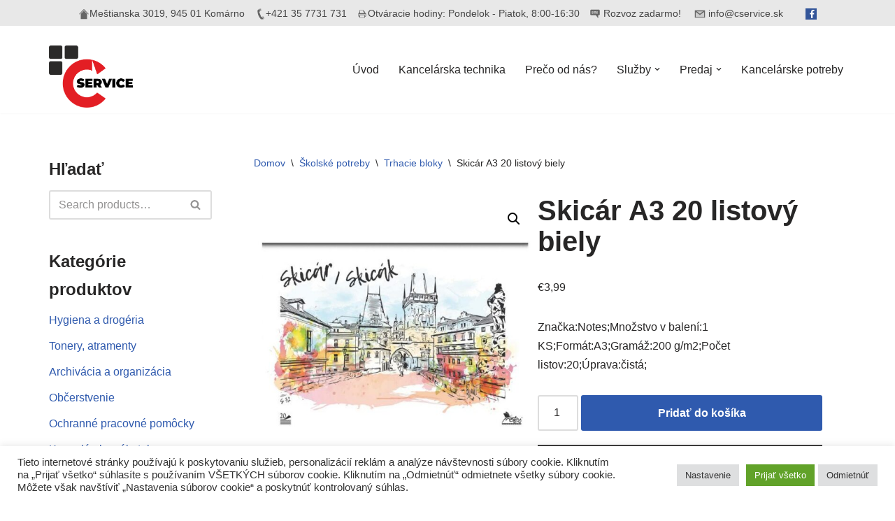

--- FILE ---
content_type: text/html; charset=UTF-8
request_url: https://cservice.sk/produkt/skicar-a3-20-listovy-biely/
body_size: 23457
content:
<!DOCTYPE html>
<html lang="sk-SK">

<head>
	
	<meta charset="UTF-8">
	<meta name="viewport" content="width=device-width, initial-scale=1, minimum-scale=1">
	<link rel="profile" href="http://gmpg.org/xfn/11">
			<link rel="pingback" href="https://cservice.sk/xmlrpc.php">
		<meta name='robots' content='index, follow, max-image-preview:large, max-snippet:-1, max-video-preview:-1' />
	<style>img:is([sizes="auto" i], [sizes^="auto," i]) { contain-intrinsic-size: 3000px 1500px }</style>
	
	<!-- This site is optimized with the Yoast SEO plugin v26.3 - https://yoast.com/wordpress/plugins/seo/ -->
	<title>Skicár A3 20 listový biely -</title>
	<link rel="canonical" href="https://cservice.sk/produkt/skicar-a3-20-listovy-biely/" />
	<meta property="og:locale" content="sk_SK" />
	<meta property="og:type" content="article" />
	<meta property="og:title" content="Skicár A3 20 listový biely -" />
	<meta property="og:description" content="Značka:Notes;Množstvo v balení:1 KS;Formát:A3;Gramáž:200 g/m2;Počet listov:20;Úprava:čistá;" />
	<meta property="og:url" content="https://cservice.sk/produkt/skicar-a3-20-listovy-biely/" />
	<meta property="article:modified_time" content="2023-03-22T22:37:14+00:00" />
	<meta property="og:image" content="https://cservice.sk/wp-content/uploads/2023/03/XX321973.jpg" />
	<meta property="og:image:width" content="650" />
	<meta property="og:image:height" content="650" />
	<meta property="og:image:type" content="image/jpeg" />
	<meta name="twitter:card" content="summary_large_image" />
	<script type="application/ld+json" class="yoast-schema-graph">{"@context":"https://schema.org","@graph":[{"@type":"WebPage","@id":"https://cservice.sk/produkt/skicar-a3-20-listovy-biely/","url":"https://cservice.sk/produkt/skicar-a3-20-listovy-biely/","name":"Skicár A3 20 listový biely -","isPartOf":{"@id":"https://cservice.sk/#website"},"primaryImageOfPage":{"@id":"https://cservice.sk/produkt/skicar-a3-20-listovy-biely/#primaryimage"},"image":{"@id":"https://cservice.sk/produkt/skicar-a3-20-listovy-biely/#primaryimage"},"thumbnailUrl":"https://cservice.sk/wp-content/uploads/2023/03/XX321973.jpg","datePublished":"2023-03-22T22:37:13+00:00","dateModified":"2023-03-22T22:37:14+00:00","breadcrumb":{"@id":"https://cservice.sk/produkt/skicar-a3-20-listovy-biely/#breadcrumb"},"inLanguage":"sk-SK","potentialAction":[{"@type":"ReadAction","target":["https://cservice.sk/produkt/skicar-a3-20-listovy-biely/"]}]},{"@type":"ImageObject","inLanguage":"sk-SK","@id":"https://cservice.sk/produkt/skicar-a3-20-listovy-biely/#primaryimage","url":"https://cservice.sk/wp-content/uploads/2023/03/XX321973.jpg","contentUrl":"https://cservice.sk/wp-content/uploads/2023/03/XX321973.jpg","width":650,"height":650},{"@type":"BreadcrumbList","@id":"https://cservice.sk/produkt/skicar-a3-20-listovy-biely/#breadcrumb","itemListElement":[{"@type":"ListItem","position":1,"name":"Home","item":"https://cservice.sk/"},{"@type":"ListItem","position":2,"name":"Obchod","item":"https://cservice.sk/obchod/"},{"@type":"ListItem","position":3,"name":"Skicár A3 20 listový biely"}]},{"@type":"WebSite","@id":"https://cservice.sk/#website","url":"https://cservice.sk/","name":"","description":"Predaj, oprava, servis &lt;br&gt;výpočtovej &lt;br&gt;a kancelárskej techniky","potentialAction":[{"@type":"SearchAction","target":{"@type":"EntryPoint","urlTemplate":"https://cservice.sk/?s={search_term_string}"},"query-input":{"@type":"PropertyValueSpecification","valueRequired":true,"valueName":"search_term_string"}}],"inLanguage":"sk-SK"}]}</script>
	<!-- / Yoast SEO plugin. -->


<link rel="alternate" type="application/rss+xml" title="RSS kanál:  &raquo;" href="https://cservice.sk/feed/" />
<link rel="alternate" type="application/rss+xml" title="RSS kanál komentárov webu  &raquo;" href="https://cservice.sk/comments/feed/" />
<link rel="alternate" type="application/rss+xml" title="RSS kanál komentárov webu  &raquo; ku článku Skicár A3 20 listový biely" href="https://cservice.sk/produkt/skicar-a3-20-listovy-biely/feed/" />
<script>
window._wpemojiSettings = {"baseUrl":"https:\/\/s.w.org\/images\/core\/emoji\/16.0.1\/72x72\/","ext":".png","svgUrl":"https:\/\/s.w.org\/images\/core\/emoji\/16.0.1\/svg\/","svgExt":".svg","source":{"concatemoji":"https:\/\/cservice.sk\/wp-includes\/js\/wp-emoji-release.min.js?ver=6.8.3"}};
/*! This file is auto-generated */
!function(s,n){var o,i,e;function c(e){try{var t={supportTests:e,timestamp:(new Date).valueOf()};sessionStorage.setItem(o,JSON.stringify(t))}catch(e){}}function p(e,t,n){e.clearRect(0,0,e.canvas.width,e.canvas.height),e.fillText(t,0,0);var t=new Uint32Array(e.getImageData(0,0,e.canvas.width,e.canvas.height).data),a=(e.clearRect(0,0,e.canvas.width,e.canvas.height),e.fillText(n,0,0),new Uint32Array(e.getImageData(0,0,e.canvas.width,e.canvas.height).data));return t.every(function(e,t){return e===a[t]})}function u(e,t){e.clearRect(0,0,e.canvas.width,e.canvas.height),e.fillText(t,0,0);for(var n=e.getImageData(16,16,1,1),a=0;a<n.data.length;a++)if(0!==n.data[a])return!1;return!0}function f(e,t,n,a){switch(t){case"flag":return n(e,"\ud83c\udff3\ufe0f\u200d\u26a7\ufe0f","\ud83c\udff3\ufe0f\u200b\u26a7\ufe0f")?!1:!n(e,"\ud83c\udde8\ud83c\uddf6","\ud83c\udde8\u200b\ud83c\uddf6")&&!n(e,"\ud83c\udff4\udb40\udc67\udb40\udc62\udb40\udc65\udb40\udc6e\udb40\udc67\udb40\udc7f","\ud83c\udff4\u200b\udb40\udc67\u200b\udb40\udc62\u200b\udb40\udc65\u200b\udb40\udc6e\u200b\udb40\udc67\u200b\udb40\udc7f");case"emoji":return!a(e,"\ud83e\udedf")}return!1}function g(e,t,n,a){var r="undefined"!=typeof WorkerGlobalScope&&self instanceof WorkerGlobalScope?new OffscreenCanvas(300,150):s.createElement("canvas"),o=r.getContext("2d",{willReadFrequently:!0}),i=(o.textBaseline="top",o.font="600 32px Arial",{});return e.forEach(function(e){i[e]=t(o,e,n,a)}),i}function t(e){var t=s.createElement("script");t.src=e,t.defer=!0,s.head.appendChild(t)}"undefined"!=typeof Promise&&(o="wpEmojiSettingsSupports",i=["flag","emoji"],n.supports={everything:!0,everythingExceptFlag:!0},e=new Promise(function(e){s.addEventListener("DOMContentLoaded",e,{once:!0})}),new Promise(function(t){var n=function(){try{var e=JSON.parse(sessionStorage.getItem(o));if("object"==typeof e&&"number"==typeof e.timestamp&&(new Date).valueOf()<e.timestamp+604800&&"object"==typeof e.supportTests)return e.supportTests}catch(e){}return null}();if(!n){if("undefined"!=typeof Worker&&"undefined"!=typeof OffscreenCanvas&&"undefined"!=typeof URL&&URL.createObjectURL&&"undefined"!=typeof Blob)try{var e="postMessage("+g.toString()+"("+[JSON.stringify(i),f.toString(),p.toString(),u.toString()].join(",")+"));",a=new Blob([e],{type:"text/javascript"}),r=new Worker(URL.createObjectURL(a),{name:"wpTestEmojiSupports"});return void(r.onmessage=function(e){c(n=e.data),r.terminate(),t(n)})}catch(e){}c(n=g(i,f,p,u))}t(n)}).then(function(e){for(var t in e)n.supports[t]=e[t],n.supports.everything=n.supports.everything&&n.supports[t],"flag"!==t&&(n.supports.everythingExceptFlag=n.supports.everythingExceptFlag&&n.supports[t]);n.supports.everythingExceptFlag=n.supports.everythingExceptFlag&&!n.supports.flag,n.DOMReady=!1,n.readyCallback=function(){n.DOMReady=!0}}).then(function(){return e}).then(function(){var e;n.supports.everything||(n.readyCallback(),(e=n.source||{}).concatemoji?t(e.concatemoji):e.wpemoji&&e.twemoji&&(t(e.twemoji),t(e.wpemoji)))}))}((window,document),window._wpemojiSettings);
</script>
<style id='wp-emoji-styles-inline-css'>

	img.wp-smiley, img.emoji {
		display: inline !important;
		border: none !important;
		box-shadow: none !important;
		height: 1em !important;
		width: 1em !important;
		margin: 0 0.07em !important;
		vertical-align: -0.1em !important;
		background: none !important;
		padding: 0 !important;
	}
</style>
<link rel='stylesheet' id='wp-block-library-css' href='https://cservice.sk/wp-includes/css/dist/block-library/style.min.css?ver=6.8.3' media='all' />
<style id='classic-theme-styles-inline-css'>
/*! This file is auto-generated */
.wp-block-button__link{color:#fff;background-color:#32373c;border-radius:9999px;box-shadow:none;text-decoration:none;padding:calc(.667em + 2px) calc(1.333em + 2px);font-size:1.125em}.wp-block-file__button{background:#32373c;color:#fff;text-decoration:none}
</style>
<style id='global-styles-inline-css'>
:root{--wp--preset--aspect-ratio--square: 1;--wp--preset--aspect-ratio--4-3: 4/3;--wp--preset--aspect-ratio--3-4: 3/4;--wp--preset--aspect-ratio--3-2: 3/2;--wp--preset--aspect-ratio--2-3: 2/3;--wp--preset--aspect-ratio--16-9: 16/9;--wp--preset--aspect-ratio--9-16: 9/16;--wp--preset--color--black: #000000;--wp--preset--color--cyan-bluish-gray: #abb8c3;--wp--preset--color--white: #ffffff;--wp--preset--color--pale-pink: #f78da7;--wp--preset--color--vivid-red: #cf2e2e;--wp--preset--color--luminous-vivid-orange: #ff6900;--wp--preset--color--luminous-vivid-amber: #fcb900;--wp--preset--color--light-green-cyan: #7bdcb5;--wp--preset--color--vivid-green-cyan: #00d084;--wp--preset--color--pale-cyan-blue: #8ed1fc;--wp--preset--color--vivid-cyan-blue: #0693e3;--wp--preset--color--vivid-purple: #9b51e0;--wp--preset--color--neve-link-color: var(--nv-primary-accent);--wp--preset--color--neve-link-hover-color: var(--nv-secondary-accent);--wp--preset--color--nv-site-bg: var(--nv-site-bg);--wp--preset--color--nv-light-bg: var(--nv-light-bg);--wp--preset--color--nv-dark-bg: var(--nv-dark-bg);--wp--preset--color--neve-text-color: var(--nv-text-color);--wp--preset--color--nv-text-dark-bg: var(--nv-text-dark-bg);--wp--preset--color--nv-c-1: var(--nv-c-1);--wp--preset--color--nv-c-2: var(--nv-c-2);--wp--preset--gradient--vivid-cyan-blue-to-vivid-purple: linear-gradient(135deg,rgba(6,147,227,1) 0%,rgb(155,81,224) 100%);--wp--preset--gradient--light-green-cyan-to-vivid-green-cyan: linear-gradient(135deg,rgb(122,220,180) 0%,rgb(0,208,130) 100%);--wp--preset--gradient--luminous-vivid-amber-to-luminous-vivid-orange: linear-gradient(135deg,rgba(252,185,0,1) 0%,rgba(255,105,0,1) 100%);--wp--preset--gradient--luminous-vivid-orange-to-vivid-red: linear-gradient(135deg,rgba(255,105,0,1) 0%,rgb(207,46,46) 100%);--wp--preset--gradient--very-light-gray-to-cyan-bluish-gray: linear-gradient(135deg,rgb(238,238,238) 0%,rgb(169,184,195) 100%);--wp--preset--gradient--cool-to-warm-spectrum: linear-gradient(135deg,rgb(74,234,220) 0%,rgb(151,120,209) 20%,rgb(207,42,186) 40%,rgb(238,44,130) 60%,rgb(251,105,98) 80%,rgb(254,248,76) 100%);--wp--preset--gradient--blush-light-purple: linear-gradient(135deg,rgb(255,206,236) 0%,rgb(152,150,240) 100%);--wp--preset--gradient--blush-bordeaux: linear-gradient(135deg,rgb(254,205,165) 0%,rgb(254,45,45) 50%,rgb(107,0,62) 100%);--wp--preset--gradient--luminous-dusk: linear-gradient(135deg,rgb(255,203,112) 0%,rgb(199,81,192) 50%,rgb(65,88,208) 100%);--wp--preset--gradient--pale-ocean: linear-gradient(135deg,rgb(255,245,203) 0%,rgb(182,227,212) 50%,rgb(51,167,181) 100%);--wp--preset--gradient--electric-grass: linear-gradient(135deg,rgb(202,248,128) 0%,rgb(113,206,126) 100%);--wp--preset--gradient--midnight: linear-gradient(135deg,rgb(2,3,129) 0%,rgb(40,116,252) 100%);--wp--preset--font-size--small: 13px;--wp--preset--font-size--medium: 20px;--wp--preset--font-size--large: 36px;--wp--preset--font-size--x-large: 42px;--wp--preset--spacing--20: 0.44rem;--wp--preset--spacing--30: 0.67rem;--wp--preset--spacing--40: 1rem;--wp--preset--spacing--50: 1.5rem;--wp--preset--spacing--60: 2.25rem;--wp--preset--spacing--70: 3.38rem;--wp--preset--spacing--80: 5.06rem;--wp--preset--shadow--natural: 6px 6px 9px rgba(0, 0, 0, 0.2);--wp--preset--shadow--deep: 12px 12px 50px rgba(0, 0, 0, 0.4);--wp--preset--shadow--sharp: 6px 6px 0px rgba(0, 0, 0, 0.2);--wp--preset--shadow--outlined: 6px 6px 0px -3px rgba(255, 255, 255, 1), 6px 6px rgba(0, 0, 0, 1);--wp--preset--shadow--crisp: 6px 6px 0px rgba(0, 0, 0, 1);}:where(.is-layout-flex){gap: 0.5em;}:where(.is-layout-grid){gap: 0.5em;}body .is-layout-flex{display: flex;}.is-layout-flex{flex-wrap: wrap;align-items: center;}.is-layout-flex > :is(*, div){margin: 0;}body .is-layout-grid{display: grid;}.is-layout-grid > :is(*, div){margin: 0;}:where(.wp-block-columns.is-layout-flex){gap: 2em;}:where(.wp-block-columns.is-layout-grid){gap: 2em;}:where(.wp-block-post-template.is-layout-flex){gap: 1.25em;}:where(.wp-block-post-template.is-layout-grid){gap: 1.25em;}.has-black-color{color: var(--wp--preset--color--black) !important;}.has-cyan-bluish-gray-color{color: var(--wp--preset--color--cyan-bluish-gray) !important;}.has-white-color{color: var(--wp--preset--color--white) !important;}.has-pale-pink-color{color: var(--wp--preset--color--pale-pink) !important;}.has-vivid-red-color{color: var(--wp--preset--color--vivid-red) !important;}.has-luminous-vivid-orange-color{color: var(--wp--preset--color--luminous-vivid-orange) !important;}.has-luminous-vivid-amber-color{color: var(--wp--preset--color--luminous-vivid-amber) !important;}.has-light-green-cyan-color{color: var(--wp--preset--color--light-green-cyan) !important;}.has-vivid-green-cyan-color{color: var(--wp--preset--color--vivid-green-cyan) !important;}.has-pale-cyan-blue-color{color: var(--wp--preset--color--pale-cyan-blue) !important;}.has-vivid-cyan-blue-color{color: var(--wp--preset--color--vivid-cyan-blue) !important;}.has-vivid-purple-color{color: var(--wp--preset--color--vivid-purple) !important;}.has-neve-link-color-color{color: var(--wp--preset--color--neve-link-color) !important;}.has-neve-link-hover-color-color{color: var(--wp--preset--color--neve-link-hover-color) !important;}.has-nv-site-bg-color{color: var(--wp--preset--color--nv-site-bg) !important;}.has-nv-light-bg-color{color: var(--wp--preset--color--nv-light-bg) !important;}.has-nv-dark-bg-color{color: var(--wp--preset--color--nv-dark-bg) !important;}.has-neve-text-color-color{color: var(--wp--preset--color--neve-text-color) !important;}.has-nv-text-dark-bg-color{color: var(--wp--preset--color--nv-text-dark-bg) !important;}.has-nv-c-1-color{color: var(--wp--preset--color--nv-c-1) !important;}.has-nv-c-2-color{color: var(--wp--preset--color--nv-c-2) !important;}.has-black-background-color{background-color: var(--wp--preset--color--black) !important;}.has-cyan-bluish-gray-background-color{background-color: var(--wp--preset--color--cyan-bluish-gray) !important;}.has-white-background-color{background-color: var(--wp--preset--color--white) !important;}.has-pale-pink-background-color{background-color: var(--wp--preset--color--pale-pink) !important;}.has-vivid-red-background-color{background-color: var(--wp--preset--color--vivid-red) !important;}.has-luminous-vivid-orange-background-color{background-color: var(--wp--preset--color--luminous-vivid-orange) !important;}.has-luminous-vivid-amber-background-color{background-color: var(--wp--preset--color--luminous-vivid-amber) !important;}.has-light-green-cyan-background-color{background-color: var(--wp--preset--color--light-green-cyan) !important;}.has-vivid-green-cyan-background-color{background-color: var(--wp--preset--color--vivid-green-cyan) !important;}.has-pale-cyan-blue-background-color{background-color: var(--wp--preset--color--pale-cyan-blue) !important;}.has-vivid-cyan-blue-background-color{background-color: var(--wp--preset--color--vivid-cyan-blue) !important;}.has-vivid-purple-background-color{background-color: var(--wp--preset--color--vivid-purple) !important;}.has-neve-link-color-background-color{background-color: var(--wp--preset--color--neve-link-color) !important;}.has-neve-link-hover-color-background-color{background-color: var(--wp--preset--color--neve-link-hover-color) !important;}.has-nv-site-bg-background-color{background-color: var(--wp--preset--color--nv-site-bg) !important;}.has-nv-light-bg-background-color{background-color: var(--wp--preset--color--nv-light-bg) !important;}.has-nv-dark-bg-background-color{background-color: var(--wp--preset--color--nv-dark-bg) !important;}.has-neve-text-color-background-color{background-color: var(--wp--preset--color--neve-text-color) !important;}.has-nv-text-dark-bg-background-color{background-color: var(--wp--preset--color--nv-text-dark-bg) !important;}.has-nv-c-1-background-color{background-color: var(--wp--preset--color--nv-c-1) !important;}.has-nv-c-2-background-color{background-color: var(--wp--preset--color--nv-c-2) !important;}.has-black-border-color{border-color: var(--wp--preset--color--black) !important;}.has-cyan-bluish-gray-border-color{border-color: var(--wp--preset--color--cyan-bluish-gray) !important;}.has-white-border-color{border-color: var(--wp--preset--color--white) !important;}.has-pale-pink-border-color{border-color: var(--wp--preset--color--pale-pink) !important;}.has-vivid-red-border-color{border-color: var(--wp--preset--color--vivid-red) !important;}.has-luminous-vivid-orange-border-color{border-color: var(--wp--preset--color--luminous-vivid-orange) !important;}.has-luminous-vivid-amber-border-color{border-color: var(--wp--preset--color--luminous-vivid-amber) !important;}.has-light-green-cyan-border-color{border-color: var(--wp--preset--color--light-green-cyan) !important;}.has-vivid-green-cyan-border-color{border-color: var(--wp--preset--color--vivid-green-cyan) !important;}.has-pale-cyan-blue-border-color{border-color: var(--wp--preset--color--pale-cyan-blue) !important;}.has-vivid-cyan-blue-border-color{border-color: var(--wp--preset--color--vivid-cyan-blue) !important;}.has-vivid-purple-border-color{border-color: var(--wp--preset--color--vivid-purple) !important;}.has-neve-link-color-border-color{border-color: var(--wp--preset--color--neve-link-color) !important;}.has-neve-link-hover-color-border-color{border-color: var(--wp--preset--color--neve-link-hover-color) !important;}.has-nv-site-bg-border-color{border-color: var(--wp--preset--color--nv-site-bg) !important;}.has-nv-light-bg-border-color{border-color: var(--wp--preset--color--nv-light-bg) !important;}.has-nv-dark-bg-border-color{border-color: var(--wp--preset--color--nv-dark-bg) !important;}.has-neve-text-color-border-color{border-color: var(--wp--preset--color--neve-text-color) !important;}.has-nv-text-dark-bg-border-color{border-color: var(--wp--preset--color--nv-text-dark-bg) !important;}.has-nv-c-1-border-color{border-color: var(--wp--preset--color--nv-c-1) !important;}.has-nv-c-2-border-color{border-color: var(--wp--preset--color--nv-c-2) !important;}.has-vivid-cyan-blue-to-vivid-purple-gradient-background{background: var(--wp--preset--gradient--vivid-cyan-blue-to-vivid-purple) !important;}.has-light-green-cyan-to-vivid-green-cyan-gradient-background{background: var(--wp--preset--gradient--light-green-cyan-to-vivid-green-cyan) !important;}.has-luminous-vivid-amber-to-luminous-vivid-orange-gradient-background{background: var(--wp--preset--gradient--luminous-vivid-amber-to-luminous-vivid-orange) !important;}.has-luminous-vivid-orange-to-vivid-red-gradient-background{background: var(--wp--preset--gradient--luminous-vivid-orange-to-vivid-red) !important;}.has-very-light-gray-to-cyan-bluish-gray-gradient-background{background: var(--wp--preset--gradient--very-light-gray-to-cyan-bluish-gray) !important;}.has-cool-to-warm-spectrum-gradient-background{background: var(--wp--preset--gradient--cool-to-warm-spectrum) !important;}.has-blush-light-purple-gradient-background{background: var(--wp--preset--gradient--blush-light-purple) !important;}.has-blush-bordeaux-gradient-background{background: var(--wp--preset--gradient--blush-bordeaux) !important;}.has-luminous-dusk-gradient-background{background: var(--wp--preset--gradient--luminous-dusk) !important;}.has-pale-ocean-gradient-background{background: var(--wp--preset--gradient--pale-ocean) !important;}.has-electric-grass-gradient-background{background: var(--wp--preset--gradient--electric-grass) !important;}.has-midnight-gradient-background{background: var(--wp--preset--gradient--midnight) !important;}.has-small-font-size{font-size: var(--wp--preset--font-size--small) !important;}.has-medium-font-size{font-size: var(--wp--preset--font-size--medium) !important;}.has-large-font-size{font-size: var(--wp--preset--font-size--large) !important;}.has-x-large-font-size{font-size: var(--wp--preset--font-size--x-large) !important;}
:where(.wp-block-post-template.is-layout-flex){gap: 1.25em;}:where(.wp-block-post-template.is-layout-grid){gap: 1.25em;}
:where(.wp-block-columns.is-layout-flex){gap: 2em;}:where(.wp-block-columns.is-layout-grid){gap: 2em;}
:root :where(.wp-block-pullquote){font-size: 1.5em;line-height: 1.6;}
</style>
<link rel='stylesheet' id='cookie-law-info-css' href='https://cservice.sk/wp-content/plugins/cookie-law-info/legacy/public/css/cookie-law-info-public.css?ver=3.3.6' media='all' />
<link rel='stylesheet' id='cookie-law-info-gdpr-css' href='https://cservice.sk/wp-content/plugins/cookie-law-info/legacy/public/css/cookie-law-info-gdpr.css?ver=3.3.6' media='all' />
<link rel='stylesheet' id='photoswipe-css' href='https://cservice.sk/wp-content/plugins/woocommerce/assets/css/photoswipe/photoswipe.min.css?ver=10.3.7' media='all' />
<link rel='stylesheet' id='photoswipe-default-skin-css' href='https://cservice.sk/wp-content/plugins/woocommerce/assets/css/photoswipe/default-skin/default-skin.min.css?ver=10.3.7' media='all' />
<link rel='stylesheet' id='woocommerce-layout-css' href='https://cservice.sk/wp-content/plugins/woocommerce/assets/css/woocommerce-layout.css?ver=10.3.7' media='all' />
<link rel='stylesheet' id='woocommerce-smallscreen-css' href='https://cservice.sk/wp-content/plugins/woocommerce/assets/css/woocommerce-smallscreen.css?ver=10.3.7' media='only screen and (max-width: 768px)' />
<link rel='stylesheet' id='woocommerce-general-css' href='https://cservice.sk/wp-content/plugins/woocommerce/assets/css/woocommerce.css?ver=10.3.7' media='all' />
<style id='woocommerce-inline-inline-css'>
.woocommerce form .form-row .required { visibility: visible; }
</style>
<link rel='stylesheet' id='brands-styles-css' href='https://cservice.sk/wp-content/plugins/woocommerce/assets/css/brands.css?ver=10.3.7' media='all' />
<link rel='stylesheet' id='neve-woocommerce-css' href='https://cservice.sk/wp-content/themes/neve/assets/css/woocommerce.min.css?ver=4.1.4' media='all' />
<link rel='stylesheet' id='neve-style-css' href='https://cservice.sk/wp-content/themes/neve/style-main-new.min.css?ver=4.1.4' media='all' />
<style id='neve-style-inline-css'>
.is-menu-sidebar .header-menu-sidebar { visibility: visible; }.is-menu-sidebar.menu_sidebar_slide_left .header-menu-sidebar { transform: translate3d(0, 0, 0); left: 0; }.is-menu-sidebar.menu_sidebar_slide_right .header-menu-sidebar { transform: translate3d(0, 0, 0); right: 0; }.is-menu-sidebar.menu_sidebar_pull_right .header-menu-sidebar, .is-menu-sidebar.menu_sidebar_pull_left .header-menu-sidebar { transform: translateX(0); }.is-menu-sidebar.menu_sidebar_dropdown .header-menu-sidebar { height: auto; }.is-menu-sidebar.menu_sidebar_dropdown .header-menu-sidebar-inner { max-height: 400px; padding: 20px 0; }.is-menu-sidebar.menu_sidebar_full_canvas .header-menu-sidebar { opacity: 1; }.header-menu-sidebar .menu-item-nav-search:not(.floating) { pointer-events: none; }.header-menu-sidebar .menu-item-nav-search .is-menu-sidebar { pointer-events: unset; }@media screen and (max-width: 960px) { .builder-item.cr .item--inner { --textalign: center; --justify: center; } }
.nv-meta-list li.meta:not(:last-child):after { content:"/" }.nv-meta-list .no-mobile{
			display:none;
		}.nv-meta-list li.last::after{
			content: ""!important;
		}@media (min-width: 769px) {
			.nv-meta-list .no-mobile {
				display: inline-block;
			}
			.nv-meta-list li.last:not(:last-child)::after {
		 		content: "/" !important;
			}
		}
 :root{ --container: 748px;--postwidth:100%; --primarybtnbg: var(--nv-primary-accent); --primarybtnhoverbg: var(--nv-primary-accent); --primarybtncolor: #fff; --secondarybtncolor: var(--nv-primary-accent); --primarybtnhovercolor: #fff; --secondarybtnhovercolor: var(--nv-primary-accent);--primarybtnborderradius:3px;--secondarybtnborderradius:3px;--secondarybtnborderwidth:3px;--btnpadding:13px 15px;--primarybtnpadding:13px 15px;--secondarybtnpadding:calc(13px - 3px) calc(15px - 3px); --bodyfontfamily: Arial,Helvetica,sans-serif; --bodyfontsize: 15px; --bodylineheight: 1.6; --bodyletterspacing: 0px; --bodyfontweight: 400; --h1fontsize: 36px; --h1fontweight: 700; --h1lineheight: 1.2; --h1letterspacing: 0px; --h1texttransform: none; --h2fontsize: 28px; --h2fontweight: 700; --h2lineheight: 1.3; --h2letterspacing: 0px; --h2texttransform: none; --h3fontsize: 24px; --h3fontweight: 700; --h3lineheight: 1.4; --h3letterspacing: 0px; --h3texttransform: none; --h4fontsize: 20px; --h4fontweight: 700; --h4lineheight: 1.6; --h4letterspacing: 0px; --h4texttransform: none; --h5fontsize: 16px; --h5fontweight: 700; --h5lineheight: 1.6; --h5letterspacing: 0px; --h5texttransform: none; --h6fontsize: 14px; --h6fontweight: 700; --h6lineheight: 1.6; --h6letterspacing: 0px; --h6texttransform: none;--formfieldborderwidth:2px;--formfieldborderradius:3px; --formfieldbgcolor: var(--nv-site-bg); --formfieldbordercolor: #dddddd; --formfieldcolor: var(--nv-text-color);--formfieldpadding:10px 12px; } .nv-index-posts{ --borderradius:0px; } .has-neve-button-color-color{ color: var(--nv-primary-accent)!important; } .has-neve-button-color-background-color{ background-color: var(--nv-primary-accent)!important; } .single-post-container .alignfull > [class*="__inner-container"], .single-post-container .alignwide > [class*="__inner-container"]{ max-width:718px } .single-product .alignfull > [class*="__inner-container"], .single-product .alignwide > [class*="__inner-container"]{ max-width:718px } .nv-meta-list{ --avatarsize: 20px; } .single .nv-meta-list{ --avatarsize: 20px; } .nv-is-boxed.nv-comments-wrap{ --padding:20px; } .nv-is-boxed.comment-respond{ --padding:20px; } .single:not(.single-product), .page{ --c-vspace:0 0 0 0;; } .global-styled{ --bgcolor: var(--nv-site-bg); } .header-top{ --rowbcolor: var(--nv-light-bg); --color: var(--nv-text-color); --bgcolor: var(--nv-site-bg); } .header-main{ --rowbcolor: var(--nv-light-bg); --color: var(--nv-text-color); --bgcolor: var(--nv-site-bg); } .header-bottom{ --rowbcolor: var(--nv-light-bg); --color: var(--nv-text-color); --bgcolor: var(--nv-site-bg); } .header-menu-sidebar-bg{ --justify: flex-start; --textalign: left;--flexg: 1;--wrapdropdownwidth: auto; --color: var(--nv-text-color); --bgcolor: var(--nv-site-bg); } .header-menu-sidebar{ width: 360px; } .builder-item--logo{ --maxwidth: 120px; --color: #ff0101; --fs: 24px;--padding:10px 0;--margin:0; --textalign: left;--justify: flex-start; } .builder-item--nav-icon,.header-menu-sidebar .close-sidebar-panel .navbar-toggle{ --borderradius:0; } .builder-item--nav-icon{ --label-margin:0 5px 0 0;;--padding:10px 15px;--margin:0; } .builder-item--primary-menu{ --hovercolor: var(--nv-secondary-accent); --hovertextcolor: var(--nv-text-color); --activecolor: var(--nv-primary-accent); --spacing: 20px; --height: 25px;--padding:0;--margin:0; --fontsize: 1em; --lineheight: 1.6; --letterspacing: 0px; --fontweight: 500; --texttransform: none; --iconsize: 1em; } .hfg-is-group.has-primary-menu .inherit-ff{ --inheritedfw: 500; } .footer-top-inner .row{ grid-template-columns:1fr 1fr 1fr; --valign: flex-start; } .footer-top{ --rowbcolor: var(--nv-light-bg); --color: var(--nv-text-color); --bgcolor: var(--nv-site-bg); } .footer-main-inner .row{ grid-template-columns:1fr 1fr 1fr; --valign: flex-start; } .footer-main{ --rowbcolor: var(--nv-light-bg); --color: var(--nv-text-color); --bgcolor: var(--nv-site-bg); } .footer-bottom-inner .row{ grid-template-columns:1fr 1fr 1fr; --valign: flex-start; } .footer-bottom{ --rowbcolor: var(--nv-light-bg); --color: #ffffff; --bgcolor: var(--nv-dark-bg); } @media(min-width: 576px){ :root{ --container: 992px;--postwidth:50%;--btnpadding:13px 15px;--primarybtnpadding:13px 15px;--secondarybtnpadding:calc(13px - 3px) calc(15px - 3px); --bodyfontsize: 16px; --bodylineheight: 1.6; --bodyletterspacing: 0px; --h1fontsize: 38px; --h1lineheight: 1.2; --h1letterspacing: 0px; --h2fontsize: 30px; --h2lineheight: 1.2; --h2letterspacing: 0px; --h3fontsize: 26px; --h3lineheight: 1.4; --h3letterspacing: 0px; --h4fontsize: 22px; --h4lineheight: 1.5; --h4letterspacing: 0px; --h5fontsize: 18px; --h5lineheight: 1.6; --h5letterspacing: 0px; --h6fontsize: 14px; --h6lineheight: 1.6; --h6letterspacing: 0px; } .single-post-container .alignfull > [class*="__inner-container"], .single-post-container .alignwide > [class*="__inner-container"]{ max-width:962px } .single-product .alignfull > [class*="__inner-container"], .single-product .alignwide > [class*="__inner-container"]{ max-width:962px } .nv-meta-list{ --avatarsize: 20px; } .single .nv-meta-list{ --avatarsize: 20px; } .nv-is-boxed.nv-comments-wrap{ --padding:30px; } .nv-is-boxed.comment-respond{ --padding:30px; } .single:not(.single-product), .page{ --c-vspace:0 0 0 0;; } .header-menu-sidebar-bg{ --justify: flex-start; --textalign: left;--flexg: 1;--wrapdropdownwidth: auto; } .header-menu-sidebar{ width: 360px; } .builder-item--logo{ --maxwidth: 120px; --fs: 24px;--padding:10px 0;--margin:0; --textalign: left;--justify: flex-start; } .builder-item--nav-icon{ --label-margin:0 5px 0 0;;--padding:10px 15px;--margin:0; } .builder-item--primary-menu{ --spacing: 20px; --height: 25px;--padding:0;--margin:0; --fontsize: 1em; --lineheight: 1.6; --letterspacing: 0px; --iconsize: 1em; } }@media(min-width: 960px){ :root{ --container: 1170px;--postwidth:33.333333333333%;--btnpadding:13px 15px;--primarybtnpadding:13px 15px;--secondarybtnpadding:calc(13px - 3px) calc(15px - 3px); --bodyfontsize: 16px; --bodylineheight: 1.7; --bodyletterspacing: 0px; --h1fontsize: 40px; --h1lineheight: 1.1; --h1letterspacing: 0px; --h2fontsize: 32px; --h2lineheight: 1.2; --h2letterspacing: 0px; --h3fontsize: 28px; --h3lineheight: 1.4; --h3letterspacing: 0px; --h4fontsize: 24px; --h4lineheight: 1.5; --h4letterspacing: 0px; --h5fontsize: 20px; --h5lineheight: 1.6; --h5letterspacing: 0px; --h6fontsize: 16px; --h6lineheight: 1.6; --h6letterspacing: 0px; } body:not(.single):not(.archive):not(.blog):not(.search):not(.error404) .neve-main > .container .col, body.post-type-archive-course .neve-main > .container .col, body.post-type-archive-llms_membership .neve-main > .container .col{ max-width: 75%; } body:not(.single):not(.archive):not(.blog):not(.search):not(.error404) .nv-sidebar-wrap, body.post-type-archive-course .nv-sidebar-wrap, body.post-type-archive-llms_membership .nv-sidebar-wrap{ max-width: 25%; } .neve-main > .archive-container .nv-index-posts.col{ max-width: 100%; } .neve-main > .archive-container .nv-sidebar-wrap{ max-width: 0%; } .neve-main > .single-post-container .nv-single-post-wrap.col{ max-width: 70%; } .single-post-container .alignfull > [class*="__inner-container"], .single-post-container .alignwide > [class*="__inner-container"]{ max-width:789px } .container-fluid.single-post-container .alignfull > [class*="__inner-container"], .container-fluid.single-post-container .alignwide > [class*="__inner-container"]{ max-width:calc(70% + 15px) } .neve-main > .single-post-container .nv-sidebar-wrap{ max-width: 30%; } .archive.woocommerce .neve-main > .shop-container .nv-shop.col{ max-width: 75%; } .archive.woocommerce .neve-main > .shop-container .nv-sidebar-wrap{ max-width: 25%; } .single-product .neve-main > .shop-container .nv-shop.col{ max-width: 75%; } .single-product .alignfull > [class*="__inner-container"], .single-product .alignwide > [class*="__inner-container"]{ max-width:848px } .single-product .container-fluid .alignfull > [class*="__inner-container"], .single-product .alignwide > [class*="__inner-container"]{ max-width:calc(75% + 15px) } .single-product .neve-main > .shop-container .nv-sidebar-wrap{ max-width: 25%; } .nv-meta-list{ --avatarsize: 20px; } .single .nv-meta-list{ --avatarsize: 20px; } .nv-is-boxed.nv-comments-wrap{ --padding:40px; } .nv-is-boxed.comment-respond{ --padding:40px; } .single:not(.single-product), .page{ --c-vspace:0 0 0 0;; } .header-menu-sidebar-bg{ --justify: flex-start; --textalign: left;--flexg: 1;--wrapdropdownwidth: auto; } .header-menu-sidebar{ width: 360px; } .builder-item--logo{ --maxwidth: 120px; --fs: 24px;--padding:20px 0 0 0;;--margin:0; --textalign: left;--justify: flex-start; } .builder-item--nav-icon{ --label-margin:0 5px 0 0;;--padding:10px 15px;--margin:0; } .builder-item--primary-menu{ --spacing: 20px; --height: 25px;--padding:0;--margin:0; --fontsize: 1em; --lineheight: 1.6; --letterspacing: 0px; --iconsize: 1em; } }.nv-content-wrap .elementor a:not(.button):not(.wp-block-file__button){ text-decoration: none; }:root{--nv-primary-accent:#2f5aae;--nv-secondary-accent:#2f5aae;--nv-site-bg:#ffffff;--nv-light-bg:#f4f5f7;--nv-dark-bg:#121212;--nv-text-color:#272626;--nv-text-dark-bg:#ffffff;--nv-c-1:#9463ae;--nv-c-2:#be574b;--nv-fallback-ff:Arial, Helvetica, sans-serif;}
:root{--e-global-color-nvprimaryaccent:#2f5aae;--e-global-color-nvsecondaryaccent:#2f5aae;--e-global-color-nvsitebg:#ffffff;--e-global-color-nvlightbg:#f4f5f7;--e-global-color-nvdarkbg:#121212;--e-global-color-nvtextcolor:#272626;--e-global-color-nvtextdarkbg:#ffffff;--e-global-color-nvc1:#9463ae;--e-global-color-nvc2:#be574b;}
</style>
<link rel='stylesheet' id='magnificPopup-css' href='https://cservice.sk/wp-content/plugins/wpzoom-addons-for-beaver-builder/assets/css/magnific-popup.css?ver=1.3.6' media='all' />
<script src="https://cservice.sk/wp-includes/js/jquery/jquery.min.js?ver=3.7.1" id="jquery-core-js"></script>
<script src="https://cservice.sk/wp-includes/js/jquery/jquery-migrate.min.js?ver=3.4.1" id="jquery-migrate-js"></script>
<script id="cookie-law-info-js-extra">
var Cli_Data = {"nn_cookie_ids":[],"cookielist":[],"non_necessary_cookies":[],"ccpaEnabled":"","ccpaRegionBased":"","ccpaBarEnabled":"","strictlyEnabled":["necessary","obligatoire"],"ccpaType":"gdpr","js_blocking":"1","custom_integration":"","triggerDomRefresh":"","secure_cookies":""};
var cli_cookiebar_settings = {"animate_speed_hide":"500","animate_speed_show":"500","background":"#FFF","border":"#b1a6a6c2","border_on":"","button_1_button_colour":"#3dce08","button_1_button_hover":"#31a506","button_1_link_colour":"#fff","button_1_as_button":"1","button_1_new_win":"","button_2_button_colour":"#333","button_2_button_hover":"#292929","button_2_link_colour":"#444","button_2_as_button":"","button_2_hidebar":"","button_3_button_colour":"#dedfe0","button_3_button_hover":"#b2b2b3","button_3_link_colour":"#333333","button_3_as_button":"1","button_3_new_win":"","button_4_button_colour":"#dedfe0","button_4_button_hover":"#b2b2b3","button_4_link_colour":"#333333","button_4_as_button":"1","button_7_button_colour":"#61a229","button_7_button_hover":"#4e8221","button_7_link_colour":"#fff","button_7_as_button":"1","button_7_new_win":"","font_family":"inherit","header_fix":"","notify_animate_hide":"1","notify_animate_show":"","notify_div_id":"#cookie-law-info-bar","notify_position_horizontal":"right","notify_position_vertical":"bottom","scroll_close":"","scroll_close_reload":"","accept_close_reload":"","reject_close_reload":"","showagain_tab":"","showagain_background":"#fff","showagain_border":"#000","showagain_div_id":"#cookie-law-info-again","showagain_x_position":"100px","text":"#333333","show_once_yn":"","show_once":"10000","logging_on":"","as_popup":"","popup_overlay":"1","bar_heading_text":"","cookie_bar_as":"banner","popup_showagain_position":"bottom-right","widget_position":"left"};
var log_object = {"ajax_url":"https:\/\/cservice.sk\/wp-admin\/admin-ajax.php"};
</script>
<script src="https://cservice.sk/wp-content/plugins/cookie-law-info/legacy/public/js/cookie-law-info-public.js?ver=3.3.6" id="cookie-law-info-js"></script>
<script src="https://cservice.sk/wp-content/plugins/woocommerce/assets/js/zoom/jquery.zoom.min.js?ver=1.7.21-wc.10.3.7" id="wc-zoom-js" defer data-wp-strategy="defer"></script>
<script src="https://cservice.sk/wp-content/plugins/woocommerce/assets/js/flexslider/jquery.flexslider.min.js?ver=2.7.2-wc.10.3.7" id="wc-flexslider-js" defer data-wp-strategy="defer"></script>
<script src="https://cservice.sk/wp-content/plugins/woocommerce/assets/js/photoswipe/photoswipe.min.js?ver=4.1.1-wc.10.3.7" id="wc-photoswipe-js" defer data-wp-strategy="defer"></script>
<script src="https://cservice.sk/wp-content/plugins/woocommerce/assets/js/photoswipe/photoswipe-ui-default.min.js?ver=4.1.1-wc.10.3.7" id="wc-photoswipe-ui-default-js" defer data-wp-strategy="defer"></script>
<script id="wc-single-product-js-extra">
var wc_single_product_params = {"i18n_required_rating_text":"Pros\u00edm ohodno\u0165te","i18n_rating_options":["1 z 5 hviezdi\u010diek","2 z 5 hviezdi\u010diek","3 z 5 hviezdi\u010diek","4 z 5 hviezdi\u010diek","5 z 5 hviezdi\u010diek"],"i18n_product_gallery_trigger_text":"Zobrazi\u0165 gal\u00e9riu obr\u00e1zkov na celej obrazovke","review_rating_required":"yes","flexslider":{"rtl":false,"animation":"slide","smoothHeight":true,"directionNav":false,"controlNav":"thumbnails","slideshow":false,"animationSpeed":500,"animationLoop":false,"allowOneSlide":false},"zoom_enabled":"1","zoom_options":[],"photoswipe_enabled":"1","photoswipe_options":{"shareEl":false,"closeOnScroll":false,"history":false,"hideAnimationDuration":0,"showAnimationDuration":0},"flexslider_enabled":"1"};
</script>
<script src="https://cservice.sk/wp-content/plugins/woocommerce/assets/js/frontend/single-product.min.js?ver=10.3.7" id="wc-single-product-js" defer data-wp-strategy="defer"></script>
<script src="https://cservice.sk/wp-content/plugins/woocommerce/assets/js/jquery-blockui/jquery.blockUI.min.js?ver=2.7.0-wc.10.3.7" id="wc-jquery-blockui-js" defer data-wp-strategy="defer"></script>
<script src="https://cservice.sk/wp-content/plugins/woocommerce/assets/js/js-cookie/js.cookie.min.js?ver=2.1.4-wc.10.3.7" id="wc-js-cookie-js" defer data-wp-strategy="defer"></script>
<script id="woocommerce-js-extra">
var woocommerce_params = {"ajax_url":"\/wp-admin\/admin-ajax.php","wc_ajax_url":"\/?wc-ajax=%%endpoint%%","i18n_password_show":"Zobrazi\u0165 heslo","i18n_password_hide":"Skry\u0165 heslo"};
</script>
<script src="https://cservice.sk/wp-content/plugins/woocommerce/assets/js/frontend/woocommerce.min.js?ver=10.3.7" id="woocommerce-js" defer data-wp-strategy="defer"></script>
<link rel="https://api.w.org/" href="https://cservice.sk/wp-json/" /><link rel="alternate" title="JSON" type="application/json" href="https://cservice.sk/wp-json/wp/v2/product/88865" /><link rel="EditURI" type="application/rsd+xml" title="RSD" href="https://cservice.sk/xmlrpc.php?rsd" />
<meta name="generator" content="WordPress 6.8.3" />
<meta name="generator" content="WooCommerce 10.3.7" />
<link rel='shortlink' href='https://cservice.sk/?p=88865' />
<link rel="alternate" title="oEmbed (JSON)" type="application/json+oembed" href="https://cservice.sk/wp-json/oembed/1.0/embed?url=https%3A%2F%2Fcservice.sk%2Fprodukt%2Fskicar-a3-20-listovy-biely%2F" />
<link rel="alternate" title="oEmbed (XML)" type="text/xml+oembed" href="https://cservice.sk/wp-json/oembed/1.0/embed?url=https%3A%2F%2Fcservice.sk%2Fprodukt%2Fskicar-a3-20-listovy-biely%2F&#038;format=xml" />
<style media="screen" type="text/css">
#scb-wrapper ul,#scb-wrapper li,#scb-wrapper a, #scb-wrapper a span {display:inline;margin:0;padding:0;font-family:sans-serif;font-size:0.96em;line-height:1;} #scb-wrapper ul:after,#scb-wrapper li:after {display:inline;} #scb-wrapper li {margin:0 .5em;} #scb-wrapper img {display:inline;vertical-align:middle;margin:0;padding:0;border:0 none;width:16px;height:16px;} #scb-wrapper .scb-email {padding-right:1em;} #scb-wrapper .scb-email a span, #scb-wrapper .scb-sms a span, #scb-wrapper .scb-whatsapp a span, #scb-wrapper .scb-wechat a span, #scb-wrapper .scb-messenger a span, #scb-wrapper .scb-telegram a span {margin: 0 .3em;} #scb-wrapper li a span {white-space:nowrap;}
#scb-wrapper.scb-fixed {position:fixed;top:0;left:0;z-index:2147483647;width:100%;}
@media screen and (max-width:768px) {#scb-wrapper .scb-phone span,#scb-wrapper .scb-fax span,#scb-wrapper .scb-cellphone span,#scb-wrapper .scb-sms span,#scb-wrapper .scb-email span {display:none;}}
@media screen and (max-width:480px) {#scb-wrapper #scb-directs {margin-bottom:.5em;} #scb-wrapper ul {display:block;}}
@media screen and (min-width: 640px) { body { padding-top: 5px !important; } }
#scb-wrapper { padding: 5px 10px; background-color: rgba( 232, 232, 232, 1.000 ); color: #444444; text-align: center; } 
#scb-wrapper p { display: inline; margin: 0; padding: 0; font: normal normal bold 15px/1 sans-serif;  color: #444444; }
#scb-wrapper p::before, p::after { display: none; }
@media screen and (max-width: 768px) { #scb-wrapper p { display: none; } }
#scb-wrapper a { color: #444444; } 
#scb-wrapper p, #scb-wrapper ul, #scb-wrapper li, #scb-wrapper a, #scb-wrapper a span { font-size: 14px; } 
#scb-wrapper p { display: inline; left: -32768px; margin: 0; padding: 0; position: absolute; top: 0; z-index: 1000; } 
</style>
<style media="print" type="text/css">#scb-wrapper { display:none; }</style>	<noscript><style>.woocommerce-product-gallery{ opacity: 1 !important; }</style></noscript>
	<meta name="generator" content="Elementor 3.33.0; settings: css_print_method-external, google_font-enabled, font_display-swap">
<style>.recentcomments a{display:inline !important;padding:0 !important;margin:0 !important;}</style>			<style>
				.e-con.e-parent:nth-of-type(n+4):not(.e-lazyloaded):not(.e-no-lazyload),
				.e-con.e-parent:nth-of-type(n+4):not(.e-lazyloaded):not(.e-no-lazyload) * {
					background-image: none !important;
				}
				@media screen and (max-height: 1024px) {
					.e-con.e-parent:nth-of-type(n+3):not(.e-lazyloaded):not(.e-no-lazyload),
					.e-con.e-parent:nth-of-type(n+3):not(.e-lazyloaded):not(.e-no-lazyload) * {
						background-image: none !important;
					}
				}
				@media screen and (max-height: 640px) {
					.e-con.e-parent:nth-of-type(n+2):not(.e-lazyloaded):not(.e-no-lazyload),
					.e-con.e-parent:nth-of-type(n+2):not(.e-lazyloaded):not(.e-no-lazyload) * {
						background-image: none !important;
					}
				}
			</style>
			<link rel="icon" href="https://cservice.sk/wp-content/uploads/2020/05/logoico-100x100.jpg" sizes="32x32" />
<link rel="icon" href="https://cservice.sk/wp-content/uploads/2020/05/logoico-300x300.jpg" sizes="192x192" />
<link rel="apple-touch-icon" href="https://cservice.sk/wp-content/uploads/2020/05/logoico-300x300.jpg" />
<meta name="msapplication-TileImage" content="https://cservice.sk/wp-content/uploads/2020/05/logoico-300x300.jpg" />
		<style id="wp-custom-css">
			@import url("https://cdnjs.cloudflare.com/ajax/libs/font-awesome/5.11.2/css/all.min.css");

.nv-comment-content a, .nv-content-wrap a:not(.button) {
	text-decoration: none;
}
.nv-index-posts, .nv-single-page-wrap, .nv-single-post-wrap {
	margin-bottom: 0px;
}
input[type="text"], textarea {
	padding: 20px !important;
}

@media screen and (max-width: 1024px) {
	.fl-builder-content .fl-node-5e57b01827e7f {
	width: 14%;
}
.fl-builder-content .fl-node-5e57b01827e83 {
	width: 15%;
}
.fl-builder-content .fl-node-5e57b01827e86 {
	width: 71%;
}
}

@media screen and (max-width: 768px) {
	.wpzabb-button-wrap.wpzabb-button-width-custom .wpzabb-button {
	display: block;
}
}

@media screen and (max-width: 414px) {
	.fl-builder-content .img_column {
	width: 22% !important;
}
.fl-builder-content .txt_column {
	width: 78% !important;
}
	.fl-builder-content .portfolio_single_img > .fl-col-content {
	min-height: 334px !important;
}
	.fl-builder-content .fl-node-5e57b01827e7f {
	width: 19% !important;
}
.fl-builder-content .fl-node-5e57b01827e83 {
	width: 17% !important;
}
.fl-builder-content .fl-node-5e57b01827e86 {
	width: 64% !important;
}
}

.nv-page-title-wrap.nv-big-title .nv-page-title {
 display: none;
}		</style>
		
	</head>

<body  class="wp-singular product-template-default single single-product postid-88865 wp-custom-logo wp-theme-neve theme-neve fl-builder-lite-2-9-4 fl-no-js woocommerce woocommerce-page woocommerce-no-js nv-exclusive  nv-blog-grid nv-sidebar-left menu_sidebar_slide_left elementor-default elementor-kit-7" id="neve_body"  ><div id="scb-wrapper" class="scb-fixed"><p>Predaj, oprava, servis výpočtovej a kancelárskej techniky</p><ul id="scb-directs"><li class="scb-address"><img src="https://cservice.sk/wp-content/plugins/speed-contact-bar/public/assets/images/address_dark.svg" width="16" height="16" alt="Postal address" /><span>Meštianska 3019, 945 01 Komárno</span></li><li class="scb-phone"><a rel="nofollow" href="tel:+421357731731"><img src="https://cservice.sk/wp-content/plugins/speed-contact-bar/public/assets/images/phone_dark.svg" width="16" height="16" alt="Phone Number" /><span>+421 35 7731 731</span></a></li><li class="scb-fax"><a rel="nofollow" href="tel:688722434634697"><img src="https://cservice.sk/wp-content/plugins/speed-contact-bar/public/assets/images/fax_dark.svg" width="16" height="16" alt="Fax Number" /><span>Otváracie hodiny: Pondelok - Piatok, 8:00-16:30</span></a></li><li class="scb-sms"><a rel="nofollow" href="sms:7698699232766"><img src="https://cservice.sk/wp-content/plugins/speed-contact-bar/public/assets/images/sms_dark.svg" width="16" height="16" alt="SMS Number" /><span>Rozvoz zadarmo!</span></a></li><li class="scb-email"><a rel="nofollow" href="mailto:i&#110;&#102;&#111;&#064;cs&#101;r&#118;i&#099;&#101;.sk"><img src="https://cservice.sk/wp-content/plugins/speed-contact-bar/public/assets/images/email_dark.svg" width="16" height="16" alt="Email" /><span>i&#110;&#102;&#111;&#064;cs&#101;r&#118;i&#099;&#101;.sk</span></a></li></ul><ul id="scb-socialicons"><li class="scb-facebook"><a rel="nofollow" href="https://www.facebook.com/C-Service-sro-113159253665984/"><img src="https://cservice.sk/wp-content/plugins/speed-contact-bar/public/assets/images/facebook.svg" width="16" height="16" alt="Facebook" title="Facebook" /></a></li></ul></div><script type="text/javascript">document.body.style.setProperty( "padding-top", document.getElementById('scb-wrapper').offsetHeight+'px', "important" );</script>
<div class="wrapper">
	
	<header class="header"  >
		<a class="neve-skip-link show-on-focus" href="#content" >
			Preskočiť na obsah		</a>
		<div id="header-grid"  class="hfg_header site-header">
	
<nav class="header--row header-main hide-on-mobile hide-on-tablet layout-full-contained nv-navbar header--row"
	data-row-id="main" data-show-on="desktop">

	<div
		class="header--row-inner header-main-inner">
		<div class="container">
			<div
				class="row row--wrapper"
				data-section="hfg_header_layout_main" >
				<div class="hfg-slot left"><div class="builder-item desktop-left"><div class="item--inner builder-item--logo"
		data-section="title_tagline"
		data-item-id="logo">
	
<div class="site-logo">
	<span class="brand" aria-label="Predaj, oprava, servis &lt;br&gt;výpočtovej &lt;br&gt;a kancelárskej techniky"><img fetchpriority="high" width="722" height="534" src="https://cservice.sk/wp-content/uploads/2020/05/clogo.png" class="neve-site-logo skip-lazy" alt="logo c-service" data-variant="logo" decoding="async" srcset="https://cservice.sk/wp-content/uploads/2020/05/clogo.png 722w, https://cservice.sk/wp-content/uploads/2020/05/clogo-600x444.png 600w" sizes="(max-width: 722px) 100vw, 722px" /></span></div>
	</div>

</div></div><div class="hfg-slot right"><div class="builder-item has-nav"><div class="item--inner builder-item--primary-menu has_menu"
		data-section="header_menu_primary"
		data-item-id="primary-menu">
	<div class="nv-nav-wrap">
	<div role="navigation" class="nav-menu-primary"
			aria-label="Primárne menu">

		<ul id="nv-primary-navigation-main" class="primary-menu-ul nav-ul menu-desktop"><li id="menu-item-57" class="menu-item menu-item-type-post_type menu-item-object-page menu-item-home menu-item-57"><div class="wrap"><a href="https://cservice.sk/">Úvod</a></div></li>
<li id="menu-item-65" class="menu-item menu-item-type-post_type menu-item-object-page menu-item-65"><div class="wrap"><a href="https://cservice.sk/kancelarska-technika/">Kancelárska technika</a></div></li>
<li id="menu-item-246" class="menu-item menu-item-type-post_type menu-item-object-page menu-item-246"><div class="wrap"><a href="https://cservice.sk/preco-od-nas/">Prečo od nás?</a></div></li>
<li id="menu-item-250" class="menu-item menu-item-type-post_type menu-item-object-page menu-item-has-children menu-item-250"><div class="wrap"><a href="https://cservice.sk/sluzby/"><span class="menu-item-title-wrap dd-title">Služby</span></a><div role="button" aria-pressed="false" aria-label="Open Submenu" tabindex="0" class="caret-wrap caret 4" style="margin-left:5px;"><span class="caret"><svg fill="currentColor" aria-label="Dropdown" xmlns="http://www.w3.org/2000/svg" viewBox="0 0 448 512"><path d="M207.029 381.476L12.686 187.132c-9.373-9.373-9.373-24.569 0-33.941l22.667-22.667c9.357-9.357 24.522-9.375 33.901-.04L224 284.505l154.745-154.021c9.379-9.335 24.544-9.317 33.901.04l22.667 22.667c9.373 9.373 9.373 24.569 0 33.941L240.971 381.476c-9.373 9.372-24.569 9.372-33.942 0z"/></svg></span></div></div>
<ul class="sub-menu">
	<li id="menu-item-171" class="menu-item menu-item-type-post_type menu-item-object-page menu-item-171"><div class="wrap"><a href="https://cservice.sk/sluzby/servis/">Servis</a></div></li>
	<li id="menu-item-259" class="menu-item menu-item-type-post_type menu-item-object-page menu-item-259"><div class="wrap"><a href="https://cservice.sk/sluzby/wifi4eu/">WIFI4EU</a></div></li>
</ul>
</li>
<li id="menu-item-183" class="menu-item menu-item-type-post_type menu-item-object-page menu-item-has-children menu-item-183"><div class="wrap"><a href="https://cservice.sk/predaj/"><span class="menu-item-title-wrap dd-title">Predaj</span></a><div role="button" aria-pressed="false" aria-label="Open Submenu" tabindex="0" class="caret-wrap caret 7" style="margin-left:5px;"><span class="caret"><svg fill="currentColor" aria-label="Dropdown" xmlns="http://www.w3.org/2000/svg" viewBox="0 0 448 512"><path d="M207.029 381.476L12.686 187.132c-9.373-9.373-9.373-24.569 0-33.941l22.667-22.667c9.357-9.357 24.522-9.375 33.901-.04L224 284.505l154.745-154.021c9.379-9.335 24.544-9.317 33.901.04l22.667 22.667c9.373 9.373 9.373 24.569 0 33.941L240.971 381.476c-9.373 9.372-24.569 9.372-33.942 0z"/></svg></span></div></div>
<ul class="sub-menu">
	<li id="menu-item-215" class="menu-item menu-item-type-post_type menu-item-object-page menu-item-215"><div class="wrap"><a href="https://cservice.sk/predaj/registracne-pokladne/">Registračné pokladne</a></div></li>
	<li id="menu-item-235" class="menu-item menu-item-type-post_type menu-item-object-page menu-item-235"><div class="wrap"><a href="https://cservice.sk/predaj/kamerove-systemy/">Kamerové systémy</a></div></li>
	<li id="menu-item-240" class="menu-item menu-item-type-post_type menu-item-object-page menu-item-240"><div class="wrap"><a href="https://cservice.sk/predaj/tonery/">Tonery</a></div></li>
</ul>
</li>
<li id="menu-item-608" class="menu-item menu-item-type-post_type menu-item-object-page current_page_parent menu-item-608"><div class="wrap"><a href="https://cservice.sk/obchod/">Kancelárske potreby</a></div></li>
</ul>	</div>
</div>

	</div>

</div></div>							</div>
		</div>
	</div>
</nav>


<nav class="header--row header-main hide-on-desktop layout-full-contained nv-navbar header--row"
	data-row-id="main" data-show-on="mobile">

	<div
		class="header--row-inner header-main-inner">
		<div class="container">
			<div
				class="row row--wrapper"
				data-section="hfg_header_layout_main" >
				<div class="hfg-slot left"><div class="builder-item tablet-left mobile-left"><div class="item--inner builder-item--logo"
		data-section="title_tagline"
		data-item-id="logo">
	
<div class="site-logo">
	<span class="brand" aria-label="Predaj, oprava, servis &lt;br&gt;výpočtovej &lt;br&gt;a kancelárskej techniky"><img fetchpriority="high" width="722" height="534" src="https://cservice.sk/wp-content/uploads/2020/05/clogo.png" class="neve-site-logo skip-lazy" alt="logo c-service" data-variant="logo" decoding="async" srcset="https://cservice.sk/wp-content/uploads/2020/05/clogo.png 722w, https://cservice.sk/wp-content/uploads/2020/05/clogo-600x444.png 600w" sizes="(max-width: 722px) 100vw, 722px" /></span></div>
	</div>

</div></div><div class="hfg-slot right"><div class="builder-item tablet-left mobile-left"><div class="item--inner builder-item--nav-icon"
		data-section="header_menu_icon"
		data-item-id="nav-icon">
	<div class="menu-mobile-toggle item-button navbar-toggle-wrapper">
	<button type="button" class=" navbar-toggle"
			value="Menu navigácie"
					aria-label="Menu navigácie "
			aria-expanded="false" onclick="if('undefined' !== typeof toggleAriaClick ) { toggleAriaClick() }">
					<span class="bars">
				<span class="icon-bar"></span>
				<span class="icon-bar"></span>
				<span class="icon-bar"></span>
			</span>
					<span class="screen-reader-text">Menu navigácie</span>
	</button>
</div> <!--.navbar-toggle-wrapper-->


	</div>

</div></div>							</div>
		</div>
	</div>
</nav>

<div
		id="header-menu-sidebar" class="header-menu-sidebar tcb menu-sidebar-panel slide_left hfg-pe"
		data-row-id="sidebar">
	<div id="header-menu-sidebar-bg" class="header-menu-sidebar-bg">
				<div class="close-sidebar-panel navbar-toggle-wrapper">
			<button type="button" class="hamburger is-active  navbar-toggle active" 					value="Menu navigácie"
					aria-label="Menu navigácie "
					aria-expanded="false" onclick="if('undefined' !== typeof toggleAriaClick ) { toggleAriaClick() }">
								<span class="bars">
						<span class="icon-bar"></span>
						<span class="icon-bar"></span>
						<span class="icon-bar"></span>
					</span>
								<span class="screen-reader-text">
			Menu navigácie					</span>
			</button>
		</div>
					<div id="header-menu-sidebar-inner" class="header-menu-sidebar-inner tcb ">
						<div class="builder-item has-nav"><div class="item--inner builder-item--primary-menu has_menu"
		data-section="header_menu_primary"
		data-item-id="primary-menu">
	<div class="nv-nav-wrap">
	<div role="navigation" class="nav-menu-primary"
			aria-label="Primárne menu">

		<ul id="nv-primary-navigation-sidebar" class="primary-menu-ul nav-ul menu-mobile"><li class="menu-item menu-item-type-post_type menu-item-object-page menu-item-home menu-item-57"><div class="wrap"><a href="https://cservice.sk/">Úvod</a></div></li>
<li class="menu-item menu-item-type-post_type menu-item-object-page menu-item-65"><div class="wrap"><a href="https://cservice.sk/kancelarska-technika/">Kancelárska technika</a></div></li>
<li class="menu-item menu-item-type-post_type menu-item-object-page menu-item-246"><div class="wrap"><a href="https://cservice.sk/preco-od-nas/">Prečo od nás?</a></div></li>
<li class="menu-item menu-item-type-post_type menu-item-object-page menu-item-has-children menu-item-250"><div class="wrap"><a href="https://cservice.sk/sluzby/"><span class="menu-item-title-wrap dd-title">Služby</span></a><button tabindex="0" type="button" class="caret-wrap navbar-toggle 4 " style="margin-left:5px;"  aria-label="Toggle Služby"><span class="caret"><svg fill="currentColor" aria-label="Dropdown" xmlns="http://www.w3.org/2000/svg" viewBox="0 0 448 512"><path d="M207.029 381.476L12.686 187.132c-9.373-9.373-9.373-24.569 0-33.941l22.667-22.667c9.357-9.357 24.522-9.375 33.901-.04L224 284.505l154.745-154.021c9.379-9.335 24.544-9.317 33.901.04l22.667 22.667c9.373 9.373 9.373 24.569 0 33.941L240.971 381.476c-9.373 9.372-24.569 9.372-33.942 0z"/></svg></span></button></div>
<ul class="sub-menu">
	<li class="menu-item menu-item-type-post_type menu-item-object-page menu-item-171"><div class="wrap"><a href="https://cservice.sk/sluzby/servis/">Servis</a></div></li>
	<li class="menu-item menu-item-type-post_type menu-item-object-page menu-item-259"><div class="wrap"><a href="https://cservice.sk/sluzby/wifi4eu/">WIFI4EU</a></div></li>
</ul>
</li>
<li class="menu-item menu-item-type-post_type menu-item-object-page menu-item-has-children menu-item-183"><div class="wrap"><a href="https://cservice.sk/predaj/"><span class="menu-item-title-wrap dd-title">Predaj</span></a><button tabindex="0" type="button" class="caret-wrap navbar-toggle 7 " style="margin-left:5px;"  aria-label="Toggle Predaj"><span class="caret"><svg fill="currentColor" aria-label="Dropdown" xmlns="http://www.w3.org/2000/svg" viewBox="0 0 448 512"><path d="M207.029 381.476L12.686 187.132c-9.373-9.373-9.373-24.569 0-33.941l22.667-22.667c9.357-9.357 24.522-9.375 33.901-.04L224 284.505l154.745-154.021c9.379-9.335 24.544-9.317 33.901.04l22.667 22.667c9.373 9.373 9.373 24.569 0 33.941L240.971 381.476c-9.373 9.372-24.569 9.372-33.942 0z"/></svg></span></button></div>
<ul class="sub-menu">
	<li class="menu-item menu-item-type-post_type menu-item-object-page menu-item-215"><div class="wrap"><a href="https://cservice.sk/predaj/registracne-pokladne/">Registračné pokladne</a></div></li>
	<li class="menu-item menu-item-type-post_type menu-item-object-page menu-item-235"><div class="wrap"><a href="https://cservice.sk/predaj/kamerove-systemy/">Kamerové systémy</a></div></li>
	<li class="menu-item menu-item-type-post_type menu-item-object-page menu-item-240"><div class="wrap"><a href="https://cservice.sk/predaj/tonery/">Tonery</a></div></li>
</ul>
</li>
<li class="menu-item menu-item-type-post_type menu-item-object-page current_page_parent menu-item-608"><div class="wrap"><a href="https://cservice.sk/obchod/">Kancelárske potreby</a></div></li>
</ul>	</div>
</div>

	</div>

</div>					</div>
	</div>
</div>
<div class="header-menu-sidebar-overlay hfg-ov hfg-pe" onclick="if('undefined' !== typeof toggleAriaClick ) { toggleAriaClick() }"></div>
</div>
	</header>

	<style>.nav-ul li:focus-within .wrap.active + .sub-menu { opacity: 1; visibility: visible; }.nav-ul li.neve-mega-menu:focus-within .wrap.active + .sub-menu { display: grid; }.nav-ul li > .wrap { display: flex; align-items: center; position: relative; padding: 0 4px; }.nav-ul:not(.menu-mobile):not(.neve-mega-menu) > li > .wrap > a { padding-top: 1px }</style><style>.header-menu-sidebar .nav-ul li .wrap { padding: 0 4px; }.header-menu-sidebar .nav-ul li .wrap a { flex-grow: 1; display: flex; }.header-menu-sidebar .nav-ul li .wrap a .dd-title { width: var(--wrapdropdownwidth); }.header-menu-sidebar .nav-ul li .wrap button { border: 0; z-index: 1; background: 0; }.header-menu-sidebar .nav-ul li:not([class*=block]):not(.menu-item-has-children) > .wrap > a { padding-right: calc(1em + (18px*2)); text-wrap: wrap; white-space: normal;}.header-menu-sidebar .nav-ul li.menu-item-has-children:not([class*=block]) > .wrap > a { margin-right: calc(-1em - (18px*2)); padding-right: 46px;}</style>

	
	<main id="content" class="neve-main">

<div class="container shop-container"><div class="row">
	<div class="nv-sidebar-wrap col-sm-12 nv-left shop-sidebar " >
	<div class="sidebar-header"><a href="#" class="nv-sidebar-toggle in-sidebar button-secondary secondary-default" >Zatvoriť</a></div>	<aside id="secondary" role="complementary">
		
		<div id="woocommerce_product_search-3" class="widget woocommerce widget_product_search"><p class="widget-title">Hľadať</p>
<form role="search"
	method="get"
	class="search-form woocommerce-product-search"
	action="https://cservice.sk/">
	<label>
		<span class="screen-reader-text">Search for...</span>
	</label>
	<input type="search"
		class="search-field"
		aria-label="Hľadať"
		placeholder="Search products&hellip;"
		value=""
		name="s"/>
	<button type="submit"
			class="search-submit nv-submit"
			aria-label="Hľadať">
					<span class="nv-search-icon-wrap">
				<span class="nv-icon nv-search" >
				<svg width="15" height="15" viewBox="0 0 1792 1792" xmlns="http://www.w3.org/2000/svg"><path d="M1216 832q0-185-131.5-316.5t-316.5-131.5-316.5 131.5-131.5 316.5 131.5 316.5 316.5 131.5 316.5-131.5 131.5-316.5zm512 832q0 52-38 90t-90 38q-54 0-90-38l-343-342q-179 124-399 124-143 0-273.5-55.5t-225-150-150-225-55.5-273.5 55.5-273.5 150-225 225-150 273.5-55.5 273.5 55.5 225 150 150 225 55.5 273.5q0 220-124 399l343 343q37 37 37 90z" /></svg>
			</span>			</span>
			</button>
	<input type="hidden" name="post_type" value="product"/></form>
</div><div id="woocommerce_product_categories-3" class="widget woocommerce widget_product_categories"><p class="widget-title">Kategórie produktov</p><ul class="product-categories"><li class="cat-item cat-item-3532"><a href="https://cservice.sk/kategoria-produktu/hygiena-a-drogeria/">Hygiena a drogéria</a></li>
<li class="cat-item cat-item-3781"><a href="https://cservice.sk/kategoria-produktu/tonery-atramenty/">Tonery, atramenty</a></li>
<li class="cat-item cat-item-3457"><a href="https://cservice.sk/kategoria-produktu/archivacia-a-organizacia/">Archivácia a organizácia</a></li>
<li class="cat-item cat-item-3534"><a href="https://cservice.sk/kategoria-produktu/obcerstvenie/">Občerstvenie</a></li>
<li class="cat-item cat-item-3849"><a href="https://cservice.sk/kategoria-produktu/ochranne-pracovne-pomocky/">Ochranné pracovné pomôcky</a></li>
<li class="cat-item cat-item-3467"><a href="https://cservice.sk/kategoria-produktu/kancelarsky-nabytok/">Kancelársky nábytok</a></li>
<li class="cat-item cat-item-3481 cat-parent current-cat-parent"><a href="https://cservice.sk/kategoria-produktu/skolske-potreby/">Školské potreby</a><ul class='children'>
<li class="cat-item cat-item-3563"><a href="https://cservice.sk/kategoria-produktu/skolske-potreby/noznicky-gumy-struhadla/">Nožničky, gumy, strúhadlá</a></li>
<li class="cat-item cat-item-3931 current-cat"><a href="https://cservice.sk/kategoria-produktu/skolske-potreby/trhacie-bloky/">Trhacie bloky</a></li>
<li class="cat-item cat-item-3571"><a href="https://cservice.sk/kategoria-produktu/skolske-potreby/peracniky/">Peračníky</a></li>
<li class="cat-item cat-item-3482"><a href="https://cservice.sk/kategoria-produktu/skolske-potreby/farbicky-ceruzky/">Farbičky, ceruzky</a></li>
<li class="cat-item cat-item-3578"><a href="https://cservice.sk/kategoria-produktu/skolske-potreby/ine-skolske-potreby/">Iné školské potreby</a></li>
<li class="cat-item cat-item-3483"><a href="https://cservice.sk/kategoria-produktu/skolske-potreby/pera-bombicky-naplne/">Perá, bombičky, náplne</a></li>
<li class="cat-item cat-item-3581"><a href="https://cservice.sk/kategoria-produktu/skolske-potreby/skolske-tasky/">Školské tašky</a></li>
<li class="cat-item cat-item-3583"><a href="https://cservice.sk/kategoria-produktu/skolske-potreby/obaly-na-zosity/">Obaly na zošity</a></li>
<li class="cat-item cat-item-3498"><a href="https://cservice.sk/kategoria-produktu/skolske-potreby/skolske-zosity/">Školské zošity</a></li>
<li class="cat-item cat-item-3588"><a href="https://cservice.sk/kategoria-produktu/skolske-potreby/puzdra-na-pera/">Puzdrá na perá</a></li>
<li class="cat-item cat-item-3502"><a href="https://cservice.sk/kategoria-produktu/skolske-potreby/vykresy-papiere-podlozky/">Výkresy, papiere, podložky</a></li>
<li class="cat-item cat-item-3609"><a href="https://cservice.sk/kategoria-produktu/skolske-potreby/vrecka-penazenky/">Vrecká, peňaženky</a></li>
<li class="cat-item cat-item-3518"><a href="https://cservice.sk/kategoria-produktu/skolske-potreby/pravitka-kruzidla-kriedy/">Pravítka, kružidlá, kriedy</a></li>
<li class="cat-item cat-item-3765"><a href="https://cservice.sk/kategoria-produktu/skolske-potreby/kufriky/">Kufríky</a></li>
<li class="cat-item cat-item-3522"><a href="https://cservice.sk/kategoria-produktu/skolske-potreby/farby-stetce-doplnky/">Farby, štetce, doplnky</a></li>
<li class="cat-item cat-item-3767"><a href="https://cservice.sk/kategoria-produktu/skolske-potreby/zosity-s-obalom-flex/">Zošity s obalom Flex</a></li>
</ul>
</li>
<li class="cat-item cat-item-3495"><a href="https://cservice.sk/kategoria-produktu/tabule-a-prezentacia/">Tabule a prezentácia</a></li>
<li class="cat-item cat-item-3426"><a href="https://cservice.sk/kategoria-produktu/pisanie-a-popisovanie/">Písanie a popisovanie</a></li>
<li class="cat-item cat-item-3433"><a href="https://cservice.sk/kategoria-produktu/papier/">Papier</a></li>
<li class="cat-item cat-item-3436"><a href="https://cservice.sk/kategoria-produktu/korekcia-lepenie-balenie/">Korekcia, lepenie, balenie</a></li>
<li class="cat-item cat-item-3438"><a href="https://cservice.sk/kategoria-produktu/uprava-dokumentov-technika/">Úprava dokumentov, technika</a></li>
<li class="cat-item cat-item-3452"><a href="https://cservice.sk/kategoria-produktu/zosivacky-kancelarske-potreby/">Zošívačky, kancelárske potreby</a></li>
</ul></div><div id="nav_menu-3" class="widget widget_nav_menu"><p class="widget-title">E-SHOP</p><div class="menu-obchod-menu-container"><ul id="menu-obchod-menu" class="menu"><li id="menu-item-602" class="menu-item menu-item-type-post_type menu-item-object-page menu-item-602"><a href="https://cservice.sk/moj-ucet/">Môj účet</a></li>
<li id="menu-item-603" class="menu-item menu-item-type-post_type menu-item-object-page menu-item-603"><a href="https://cservice.sk/kontrola-objednavky/">Pokladňa</a></li>
<li id="menu-item-604" class="menu-item menu-item-type-post_type menu-item-object-page menu-item-604"><a href="https://cservice.sk/kosik/">Košík</a></li>
<li id="menu-item-17957" class="menu-item menu-item-type-post_type menu-item-object-page menu-item-privacy-policy menu-item-17957"><a rel="privacy-policy" href="https://cservice.sk/ochrana-sukromia/">Obchodné podmienky a zásady ochrany osobných údajov</a></li>
</ul></div></div>
			</aside>
</div>
<div class="nv-index-posts nv-shop col"><div class="nv-bc-count-wrap"><nav class="woocommerce-breadcrumb" aria-label="Breadcrumb"><a href="https://cservice.sk">Domov</a><span class="nv-breadcrumb-delimiter">\</span><a href="https://cservice.sk/kategoria-produktu/skolske-potreby/">Školské potreby</a><span class="nv-breadcrumb-delimiter">\</span><a href="https://cservice.sk/kategoria-produktu/skolske-potreby/trhacie-bloky/">Trhacie bloky</a><span class="nv-breadcrumb-delimiter">\</span>Skicár A3 20 listový biely</nav></div>
					
			<div class="woocommerce-notices-wrapper"></div><div id="product-88865" class="product type-product post-88865 status-publish first instock product_cat-skolske-potreby product_cat-trhacie-bloky product_tag-notes has-post-thumbnail purchasable product-type-simple">

	<div class="nv-single-product-top"><div class="woocommerce-product-gallery woocommerce-product-gallery--with-images woocommerce-product-gallery--columns-4 images" data-columns="4" style="opacity: 0; transition: opacity .25s ease-in-out;">
	<div class="woocommerce-product-gallery__wrapper">
		<div data-thumb="https://cservice.sk/wp-content/uploads/2023/03/XX321973-100x100.jpg" data-thumb-alt="Skicár A3 20 listový biely" data-thumb-srcset="https://cservice.sk/wp-content/uploads/2023/03/XX321973-100x100.jpg 100w, https://cservice.sk/wp-content/uploads/2023/03/XX321973-300x300.jpg 300w, https://cservice.sk/wp-content/uploads/2023/03/XX321973-150x150.jpg 150w, https://cservice.sk/wp-content/uploads/2023/03/XX321973-600x600.jpg 600w, https://cservice.sk/wp-content/uploads/2023/03/XX321973.jpg 650w"  data-thumb-sizes="(max-width: 100px) 100vw, 100px" class="woocommerce-product-gallery__image"><a href="https://cservice.sk/wp-content/uploads/2023/03/XX321973.jpg"><img width="600" height="600" src="https://cservice.sk/wp-content/uploads/2023/03/XX321973-600x600.jpg" class="wp-post-image" alt="Skicár A3 20 listový biely" data-caption="" data-src="https://cservice.sk/wp-content/uploads/2023/03/XX321973.jpg" data-large_image="https://cservice.sk/wp-content/uploads/2023/03/XX321973.jpg" data-large_image_width="650" data-large_image_height="650" decoding="async" srcset="https://cservice.sk/wp-content/uploads/2023/03/XX321973-600x600.jpg 600w, https://cservice.sk/wp-content/uploads/2023/03/XX321973-300x300.jpg 300w, https://cservice.sk/wp-content/uploads/2023/03/XX321973-150x150.jpg 150w, https://cservice.sk/wp-content/uploads/2023/03/XX321973-100x100.jpg 100w, https://cservice.sk/wp-content/uploads/2023/03/XX321973.jpg 650w" sizes="(max-width: 600px) 100vw, 600px" /></a></div>	</div>
</div>

	<div class="summary entry-summary">
		<h1 class="product_title entry-title">Skicár A3 20 listový biely</h1><p class="price"><span class="woocommerce-Price-amount amount"><bdi><span class="woocommerce-Price-currencySymbol">&euro;</span>3,99</bdi></span></p>
<div class="woocommerce-product-details__short-description">
	<p>Značka:Notes;Množstvo v balení:1 KS;Formát:A3;Gramáž:200 g/m2;Počet listov:20;Úprava:čistá;</p>
</div>

	
	<form class="cart" action="https://cservice.sk/produkt/skicar-a3-20-listovy-biely/" method="post" enctype='multipart/form-data'>
		
		<div class="quantity">
		<label class="screen-reader-text" for="quantity_6972f2b5afb81">množstvo Skicár A3 20 listový biely</label>
	<input
		type="number"
				id="quantity_6972f2b5afb81"
		class="input-text qty text"
		name="quantity"
		value="1"
		aria-label="Množstvo produktu"
				min="1"
							step="1"
			placeholder=""
			inputmode="numeric"
			autocomplete="off"
			/>
	</div>

		<button type="submit" name="add-to-cart" value="88865" class="single_add_to_cart_button button alt">Pridať do košíka</button>

			</form>

	
<div class="product_meta">

	
	
		<span class="sku_wrapper">Katalógové číslo: <span class="sku">XX321973</span></span>

	
	<span class="posted_in">Kategórie: <a href="https://cservice.sk/kategoria-produktu/skolske-potreby/" rel="tag">Školské potreby</a>, <a href="https://cservice.sk/kategoria-produktu/skolske-potreby/trhacie-bloky/" rel="tag">Trhacie bloky</a></span>
	<span class="tagged_as">Značka: <a href="https://cservice.sk/znacka-produktu/notes/" rel="tag">Notes</a></span>
	
</div>
	</div>

	</div>
	<div class="woocommerce-tabs wc-tabs-wrapper">
		<ul class="tabs wc-tabs" role="tablist">
							<li role="presentation" class="description_tab" id="tab-title-description">
					<a href="#tab-description" role="tab" aria-controls="tab-description">
						Popis					</a>
				</li>
							<li role="presentation" class="additional_information_tab" id="tab-title-additional_information">
					<a href="#tab-additional_information" role="tab" aria-controls="tab-additional_information">
						Ďalšie informácie					</a>
				</li>
					</ul>
					<div class="woocommerce-Tabs-panel woocommerce-Tabs-panel--description panel entry-content wc-tab" id="tab-description" role="tabpanel" aria-labelledby="tab-title-description">
				

<p>Skicár A3 z výkresového kartónu 200g, 20-listový, lepený. Väčšie balenie 10 ks.</p>
			</div>
					<div class="woocommerce-Tabs-panel woocommerce-Tabs-panel--additional_information panel entry-content wc-tab" id="tab-additional_information" role="tabpanel" aria-labelledby="tab-title-additional_information">
				

<table class="woocommerce-product-attributes shop_attributes" aria-label="Detaily produktu">
			<tr class="woocommerce-product-attributes-item woocommerce-product-attributes-item--weight">
			<th class="woocommerce-product-attributes-item__label" scope="row">Hmotnosť</th>
			<td class="woocommerce-product-attributes-item__value">0,560000 kg</td>
		</tr>
	</table>
			</div>
		
			</div>


	<section class="related products">

					<h2>Súvisiace produkty</h2>
				<ul class="products columns-4">

			
					<li class="product type-product post-71866 status-publish first instock product_cat-farbicky-ceruzky product_cat-skolske-potreby has-post-thumbnail purchasable product-type-simple">
	<div class="nv-card-content-wrapper"><a href="https://cservice.sk/produkt/plastove-voskovky-odolne-voci-lamaniu-24ks/" class="woocommerce-LoopProduct-link woocommerce-loop-product__link"><div class="sp-product-image "><div class="img-wrap"><img width="300" height="300" src="https://cservice.sk/wp-content/uploads/2023/03/BC297721-300x300.jpg" class="attachment-woocommerce_thumbnail size-woocommerce_thumbnail" alt="Plastové voskovky odolné voči lámaniu 24ks" decoding="async" srcset="https://cservice.sk/wp-content/uploads/2023/03/BC297721-300x300.jpg 300w, https://cservice.sk/wp-content/uploads/2023/03/BC297721-150x150.jpg 150w, https://cservice.sk/wp-content/uploads/2023/03/BC297721-600x600.jpg 600w, https://cservice.sk/wp-content/uploads/2023/03/BC297721-100x100.jpg 100w, https://cservice.sk/wp-content/uploads/2023/03/BC297721.jpg 650w" sizes="(max-width: 300px) 100vw, 300px" /></div></div><h2 class="woocommerce-loop-product__title">Plastové voskovky odolné voči lámaniu 24ks</h2>
	<span class="price"><span class="woocommerce-Price-amount amount"><bdi><span class="woocommerce-Price-currencySymbol">&euro;</span>7,49</bdi></span></span>
</a></div></li>

			
					<li class="product type-product post-71989 status-publish instock product_cat-skolske-potreby product_cat-skolske-zosity product_tag-notes has-post-thumbnail purchasable product-type-simple">
	<div class="nv-card-content-wrapper"><a href="https://cservice.sk/produkt/univerzalna-sada-zositov-pre-3-rocnik/" class="woocommerce-LoopProduct-link woocommerce-loop-product__link"><div class="sp-product-image "><div class="img-wrap"><img width="300" height="300" src="https://cservice.sk/wp-content/uploads/2023/03/BK000003-300x300.jpg" class="attachment-woocommerce_thumbnail size-woocommerce_thumbnail" alt="Univerzálna sada zošitov pre 3. ročník" decoding="async" srcset="https://cservice.sk/wp-content/uploads/2023/03/BK000003-300x300.jpg 300w, https://cservice.sk/wp-content/uploads/2023/03/BK000003-150x150.jpg 150w, https://cservice.sk/wp-content/uploads/2023/03/BK000003-600x600.jpg 600w, https://cservice.sk/wp-content/uploads/2023/03/BK000003-100x100.jpg 100w, https://cservice.sk/wp-content/uploads/2023/03/BK000003.jpg 650w" sizes="(max-width: 300px) 100vw, 300px" /></div></div><h2 class="woocommerce-loop-product__title">Univerzálna sada zošitov pre 3. ročník</h2>
	<span class="price"><span class="woocommerce-Price-amount amount"><bdi><span class="woocommerce-Price-currencySymbol">&euro;</span>7,29</bdi></span></span>
</a></div></li>

			
					<li class="product type-product post-71991 status-publish instock product_cat-skolske-potreby product_cat-skolske-zosity product_tag-notes has-post-thumbnail purchasable product-type-simple">
	<div class="nv-card-content-wrapper"><a href="https://cservice.sk/produkt/univerzalna-sada-zositov-pre-4-rocnik/" class="woocommerce-LoopProduct-link woocommerce-loop-product__link"><div class="sp-product-image "><div class="img-wrap"><img width="300" height="300" src="https://cservice.sk/wp-content/uploads/2023/03/BK000004-300x300.jpg" class="attachment-woocommerce_thumbnail size-woocommerce_thumbnail" alt="Univerzálna sada zošitov pre 4. ročník" decoding="async" srcset="https://cservice.sk/wp-content/uploads/2023/03/BK000004-300x300.jpg 300w, https://cservice.sk/wp-content/uploads/2023/03/BK000004-150x150.jpg 150w, https://cservice.sk/wp-content/uploads/2023/03/BK000004-600x600.jpg 600w, https://cservice.sk/wp-content/uploads/2023/03/BK000004-100x100.jpg 100w, https://cservice.sk/wp-content/uploads/2023/03/BK000004.jpg 650w" sizes="(max-width: 300px) 100vw, 300px" /></div></div><h2 class="woocommerce-loop-product__title">Univerzálna sada zošitov pre 4. ročník</h2>
	<span class="price"><span class="woocommerce-Price-amount amount"><bdi><span class="woocommerce-Price-currencySymbol">&euro;</span>8,49</bdi></span></span>
</a></div></li>

			
					<li class="product type-product post-71936 status-publish last instock product_cat-farbicky-ceruzky product_cat-skolske-potreby product_tag-bic has-post-thumbnail purchasable product-type-simple">
	<div class="nv-card-content-wrapper"><a href="https://cservice.sk/produkt/plastove-voskovky-odolne-voci-lamaniu-12ks/" class="woocommerce-LoopProduct-link woocommerce-loop-product__link"><div class="sp-product-image "><div class="img-wrap"><img width="300" height="300" src="https://cservice.sk/wp-content/uploads/2023/03/BC920299-300x300.jpg" class="attachment-woocommerce_thumbnail size-woocommerce_thumbnail" alt="Plastové voskovky odolné voči lámaniu 12ks" decoding="async" srcset="https://cservice.sk/wp-content/uploads/2023/03/BC920299-300x300.jpg 300w, https://cservice.sk/wp-content/uploads/2023/03/BC920299-150x150.jpg 150w, https://cservice.sk/wp-content/uploads/2023/03/BC920299-600x600.jpg 600w, https://cservice.sk/wp-content/uploads/2023/03/BC920299-100x100.jpg 100w, https://cservice.sk/wp-content/uploads/2023/03/BC920299.jpg 650w" sizes="(max-width: 300px) 100vw, 300px" /></div></div><h2 class="woocommerce-loop-product__title">Plastové voskovky odolné voči lámaniu 12ks</h2>
	<span class="price"><span class="woocommerce-Price-amount amount"><bdi><span class="woocommerce-Price-currencySymbol">&euro;</span>3,79</bdi></span></span>
</a></div></li>

			
		</ul>

	</section>
	<section class="exclusive products"><ul class="products exclusive-products"><li class="product type-product post-88877 status-publish instock product_cat-papier product_cat-specialny-papier product_cat-vykresy-a-skicare product_tag-canson has-post-thumbnail purchasable product-type-simple">
	<div class="nv-card-content-wrapper"><a href="https://cservice.sk/produkt/farebny-vykres-a4-cierny-10-harkov-160g-sport/" class="woocommerce-LoopProduct-link woocommerce-loop-product__link"><div class="sp-product-image "><div class="img-wrap"><img width="300" height="300" src="https://cservice.sk/wp-content/uploads/2023/03/XX666175-300x300.jpg" class="attachment-woocommerce_thumbnail size-woocommerce_thumbnail" alt="Farebný výkres A4 čierny, 10 hárkov, 160g `Šport`" decoding="async" srcset="https://cservice.sk/wp-content/uploads/2023/03/XX666175-300x300.jpg 300w, https://cservice.sk/wp-content/uploads/2023/03/XX666175-150x150.jpg 150w, https://cservice.sk/wp-content/uploads/2023/03/XX666175-600x600.jpg 600w, https://cservice.sk/wp-content/uploads/2023/03/XX666175-100x100.jpg 100w, https://cservice.sk/wp-content/uploads/2023/03/XX666175.jpg 650w" sizes="(max-width: 300px) 100vw, 300px" /></div></div><h2 class="woocommerce-loop-product__title">Farebný výkres A4 čierny, 10 hárkov, 160g `Šport`</h2>
	<span class="price"><span class="woocommerce-Price-amount amount"><bdi><span class="woocommerce-Price-currencySymbol">&euro;</span>2,49</bdi></span></span>
</a></div></li>
<li class="product type-product post-88875 status-publish instock product_cat-papier product_cat-specialny-papier product_cat-vykresy-a-skicare product_tag-canson has-post-thumbnail purchasable product-type-simple">
	<div class="nv-card-content-wrapper"><a href="https://cservice.sk/produkt/farebny-vykres-a3-mix-10-farieb-160g-sport/" class="woocommerce-LoopProduct-link woocommerce-loop-product__link"><div class="sp-product-image "><div class="img-wrap"><img width="300" height="300" src="https://cservice.sk/wp-content/uploads/2023/03/XX666174-300x300.jpg" class="attachment-woocommerce_thumbnail size-woocommerce_thumbnail" alt="Farebný výkres A3, mix 10 farieb, 160g `Šport`" decoding="async" srcset="https://cservice.sk/wp-content/uploads/2023/03/XX666174-300x300.jpg 300w, https://cservice.sk/wp-content/uploads/2023/03/XX666174-150x150.jpg 150w, https://cservice.sk/wp-content/uploads/2023/03/XX666174-600x600.jpg 600w, https://cservice.sk/wp-content/uploads/2023/03/XX666174-100x100.jpg 100w, https://cservice.sk/wp-content/uploads/2023/03/XX666174.jpg 650w" sizes="(max-width: 300px) 100vw, 300px" /></div></div><h2 class="woocommerce-loop-product__title">Farebný výkres A3, mix 10 farieb, 160g `Šport`</h2>
	<span class="price"><span class="woocommerce-Price-amount amount"><bdi><span class="woocommerce-Price-currencySymbol">&euro;</span>3,99</bdi></span></span>
</a></div></li>
<li class="product type-product post-88873 status-publish instock product_cat-papier product_cat-specialny-papier product_cat-vykresy-a-skicare product_tag-canson has-post-thumbnail purchasable product-type-simple">
	<div class="nv-card-content-wrapper"><a href="https://cservice.sk/produkt/farebny-vykres-a4-mix-10-farieb-160g-sport/" class="woocommerce-LoopProduct-link woocommerce-loop-product__link"><div class="sp-product-image "><div class="img-wrap"><img width="300" height="300" src="https://cservice.sk/wp-content/uploads/2023/03/XX666173-300x300.jpg" class="attachment-woocommerce_thumbnail size-woocommerce_thumbnail" alt="Farebný výkres A4, mix 10 farieb, 160g `Šport`" decoding="async" srcset="https://cservice.sk/wp-content/uploads/2023/03/XX666173-300x300.jpg 300w, https://cservice.sk/wp-content/uploads/2023/03/XX666173-150x150.jpg 150w, https://cservice.sk/wp-content/uploads/2023/03/XX666173-600x600.jpg 600w, https://cservice.sk/wp-content/uploads/2023/03/XX666173-100x100.jpg 100w, https://cservice.sk/wp-content/uploads/2023/03/XX666173.jpg 650w" sizes="(max-width: 300px) 100vw, 300px" /></div></div><h2 class="woocommerce-loop-product__title">Farebný výkres A4, mix 10 farieb, 160g `Šport`</h2>
	<span class="price"><span class="woocommerce-Price-amount amount"><bdi><span class="woocommerce-Price-currencySymbol">&euro;</span>2,49</bdi></span></span>
</a></div></li>
<li class="product type-product post-88871 status-publish instock product_cat-skolske-potreby product_cat-vykresy-papiere-podlozky has-post-thumbnail purchasable product-type-simple">
	<div class="nv-card-content-wrapper"><a href="https://cservice.sk/produkt/farebny-papier-a3-mix-10-farieb-80g-skola/" class="woocommerce-LoopProduct-link woocommerce-loop-product__link"><div class="sp-product-image "><div class="img-wrap"><img width="300" height="300" src="https://cservice.sk/wp-content/uploads/2023/03/XX666120-300x300.jpg" class="attachment-woocommerce_thumbnail size-woocommerce_thumbnail" alt="Farebný papier A3, mix 10 farieb, 80g `Škola`" decoding="async" srcset="https://cservice.sk/wp-content/uploads/2023/03/XX666120-300x300.jpg 300w, https://cservice.sk/wp-content/uploads/2023/03/XX666120-150x150.jpg 150w, https://cservice.sk/wp-content/uploads/2023/03/XX666120-600x600.jpg 600w, https://cservice.sk/wp-content/uploads/2023/03/XX666120-100x100.jpg 100w, https://cservice.sk/wp-content/uploads/2023/03/XX666120.jpg 650w" sizes="(max-width: 300px) 100vw, 300px" /></div></div><h2 class="woocommerce-loop-product__title">Farebný papier A3, mix 10 farieb, 80g `Škola`</h2>
	<span class="price"><span class="woocommerce-Price-amount amount"><bdi><span class="woocommerce-Price-currencySymbol">&euro;</span>2,09</bdi></span></span>
</a></div></li>
<li class="product type-product post-88869 status-publish instock product_cat-skolske-potreby product_cat-vykresy-papiere-podlozky has-post-thumbnail purchasable product-type-simple">
	<div class="nv-card-content-wrapper"><a href="https://cservice.sk/produkt/farebny-papier-a4-mix-10-farieb-80g-skola/" class="woocommerce-LoopProduct-link woocommerce-loop-product__link"><div class="sp-product-image "><div class="img-wrap"><img width="300" height="300" src="https://cservice.sk/wp-content/uploads/2023/03/XX666119-300x300.jpg" class="attachment-woocommerce_thumbnail size-woocommerce_thumbnail" alt="Farebný papier A4, mix 10 farieb, 80g `Škola`" decoding="async" srcset="https://cservice.sk/wp-content/uploads/2023/03/XX666119-300x300.jpg 300w, https://cservice.sk/wp-content/uploads/2023/03/XX666119-150x150.jpg 150w, https://cservice.sk/wp-content/uploads/2023/03/XX666119-600x600.jpg 600w, https://cservice.sk/wp-content/uploads/2023/03/XX666119-100x100.jpg 100w, https://cservice.sk/wp-content/uploads/2023/03/XX666119.jpg 650w" sizes="(max-width: 300px) 100vw, 300px" /></div></div><h2 class="woocommerce-loop-product__title">Farebný papier A4, mix 10 farieb, 80g `Škola`</h2>
	<span class="price"><span class="woocommerce-Price-amount amount"><bdi><span class="woocommerce-Price-currencySymbol">&euro;</span>1,19</bdi></span></span>
</a></div></li>
<li class="product type-product post-88867 status-publish instock product_cat-skolske-potreby product_cat-trhacie-bloky product_tag-notes has-post-thumbnail purchasable product-type-simple">
	<div class="nv-card-content-wrapper"><a href="https://cservice.sk/produkt/skicar-a4-20-listovy-biely/" class="woocommerce-LoopProduct-link woocommerce-loop-product__link"><div class="sp-product-image "><div class="img-wrap"><img width="300" height="300" src="https://cservice.sk/wp-content/uploads/2023/03/XX421973-300x300.jpg" class="attachment-woocommerce_thumbnail size-woocommerce_thumbnail" alt="Skicár A4 20 listový biely" decoding="async" srcset="https://cservice.sk/wp-content/uploads/2023/03/XX421973-300x300.jpg 300w, https://cservice.sk/wp-content/uploads/2023/03/XX421973-150x150.jpg 150w, https://cservice.sk/wp-content/uploads/2023/03/XX421973-600x600.jpg 600w, https://cservice.sk/wp-content/uploads/2023/03/XX421973-100x100.jpg 100w, https://cservice.sk/wp-content/uploads/2023/03/XX421973.jpg 650w" sizes="(max-width: 300px) 100vw, 300px" /></div></div><h2 class="woocommerce-loop-product__title">Skicár A4 20 listový biely</h2>
	<span class="price"><span class="woocommerce-Price-amount amount"><bdi><span class="woocommerce-Price-currencySymbol">&euro;</span>2,09</bdi></span></span>
</a></div></li>
<li class="product type-product post-88865 status-publish instock product_cat-skolske-potreby product_cat-trhacie-bloky product_tag-notes has-post-thumbnail purchasable product-type-simple">
	<div class="nv-card-content-wrapper"><a href="https://cservice.sk/produkt/skicar-a3-20-listovy-biely/" class="woocommerce-LoopProduct-link woocommerce-loop-product__link"><div class="sp-product-image "><div class="img-wrap"><img width="300" height="300" src="https://cservice.sk/wp-content/uploads/2023/03/XX321973-300x300.jpg" class="attachment-woocommerce_thumbnail size-woocommerce_thumbnail" alt="Skicár A3 20 listový biely" decoding="async" srcset="https://cservice.sk/wp-content/uploads/2023/03/XX321973-300x300.jpg 300w, https://cservice.sk/wp-content/uploads/2023/03/XX321973-150x150.jpg 150w, https://cservice.sk/wp-content/uploads/2023/03/XX321973-600x600.jpg 600w, https://cservice.sk/wp-content/uploads/2023/03/XX321973-100x100.jpg 100w, https://cservice.sk/wp-content/uploads/2023/03/XX321973.jpg 650w" sizes="(max-width: 300px) 100vw, 300px" /></div></div><h2 class="woocommerce-loop-product__title">Skicár A3 20 listový biely</h2>
	<span class="price"><span class="woocommerce-Price-amount amount"><bdi><span class="woocommerce-Price-currencySymbol">&euro;</span>3,99</bdi></span></span>
</a></div></li>
<li class="product type-product post-88863 status-publish instock product_cat-ine-skolske-potreby product_cat-skolske-potreby has-post-thumbnail purchasable product-type-simple">
	<div class="nv-card-content-wrapper"><a href="https://cservice.sk/produkt/box-na-desiatu-jednorozec/" class="woocommerce-LoopProduct-link woocommerce-loop-product__link"><div class="sp-product-image "><div class="img-wrap"><img width="300" height="300" src="https://cservice.sk/wp-content/uploads/2023/03/XX031611-300x300.jpg" class="attachment-woocommerce_thumbnail size-woocommerce_thumbnail" alt="Box na desiatu Jednorožec" decoding="async" srcset="https://cservice.sk/wp-content/uploads/2023/03/XX031611-300x300.jpg 300w, https://cservice.sk/wp-content/uploads/2023/03/XX031611-150x150.jpg 150w, https://cservice.sk/wp-content/uploads/2023/03/XX031611-600x600.jpg 600w, https://cservice.sk/wp-content/uploads/2023/03/XX031611-100x100.jpg 100w, https://cservice.sk/wp-content/uploads/2023/03/XX031611.jpg 650w" sizes="(max-width: 300px) 100vw, 300px" /></div></div><h2 class="woocommerce-loop-product__title">Box na desiatu Jednorožec</h2>
	<span class="price"><span class="woocommerce-Price-amount amount"><bdi><span class="woocommerce-Price-currencySymbol">&euro;</span>6,79</bdi></span></span>
</a></div></li>
<li class="product type-product post-88861 status-publish instock product_cat-ine-skolske-potreby product_cat-skolske-potreby has-post-thumbnail purchasable product-type-simple">
	<div class="nv-card-content-wrapper"><a href="https://cservice.sk/produkt/box-na-desiatu-lastovicky/" class="woocommerce-LoopProduct-link woocommerce-loop-product__link"><div class="sp-product-image "><div class="img-wrap"><img width="300" height="300" src="https://cservice.sk/wp-content/uploads/2023/03/XX031610-300x300.jpg" class="attachment-woocommerce_thumbnail size-woocommerce_thumbnail" alt="Box na desiatu Lastovičky" decoding="async" srcset="https://cservice.sk/wp-content/uploads/2023/03/XX031610-300x300.jpg 300w, https://cservice.sk/wp-content/uploads/2023/03/XX031610-150x150.jpg 150w, https://cservice.sk/wp-content/uploads/2023/03/XX031610-600x600.jpg 600w, https://cservice.sk/wp-content/uploads/2023/03/XX031610-100x100.jpg 100w, https://cservice.sk/wp-content/uploads/2023/03/XX031610.jpg 650w" sizes="(max-width: 300px) 100vw, 300px" /></div></div><h2 class="woocommerce-loop-product__title">Box na desiatu Lastovičky</h2>
	<span class="price"><span class="woocommerce-Price-amount amount"><bdi><span class="woocommerce-Price-currencySymbol">&euro;</span>6,79</bdi></span></span>
</a></div></li>
<li class="product type-product post-88859 status-publish instock product_cat-flase-na-napoje product_cat-obcerstvenie product_cat-rychlovarne-kanvice-dzbany has-post-thumbnail purchasable product-type-simple">
	<div class="nv-card-content-wrapper"><a href="https://cservice.sk/produkt/tritanova-flasa-na-vodu-baagl-siva/" class="woocommerce-LoopProduct-link woocommerce-loop-product__link"><div class="sp-product-image "><div class="img-wrap"><img width="300" height="300" src="https://cservice.sk/wp-content/uploads/2023/03/XX031274-300x300.jpg" class="attachment-woocommerce_thumbnail size-woocommerce_thumbnail" alt="Tritánová fľaša na vodu Baagl sivá" decoding="async" srcset="https://cservice.sk/wp-content/uploads/2023/03/XX031274-300x300.jpg 300w, https://cservice.sk/wp-content/uploads/2023/03/XX031274-150x150.jpg 150w, https://cservice.sk/wp-content/uploads/2023/03/XX031274-600x600.jpg 600w, https://cservice.sk/wp-content/uploads/2023/03/XX031274-100x100.jpg 100w, https://cservice.sk/wp-content/uploads/2023/03/XX031274.jpg 650w" sizes="(max-width: 300px) 100vw, 300px" /></div></div><h2 class="woocommerce-loop-product__title">Tritánová fľaša na vodu Baagl sivá</h2>
	<span class="price"><span class="woocommerce-Price-amount amount"><bdi><span class="woocommerce-Price-currencySymbol">&euro;</span>15,92</bdi></span></span>
</a></div></li>
</ul><div class="dots-nav"><a class="dot"></a><a class="dot"></a><a class="dot"></a><a class="dot"></a><a class="dot"></a><a class="dot"></a><a class="dot"></a><a class="dot"></a><a class="dot"></a><a class="dot"></a></div></section></div>


		
	</div>
	
</div></div>
</main><!--/.neve-main-->

<footer class="site-footer" id="site-footer"  >
	<div class="hfg_footer">
		<div class="footer--row footer-bottom layout-full-contained"
	id="cb-row--footer-desktop-bottom"
	data-row-id="bottom" data-show-on="desktop">
	<div
		class="footer--row-inner footer-bottom-inner footer-content-wrap">
		<div class="container">
			<div
				class="hfg-grid nv-footer-content hfg-grid-bottom row--wrapper row "
				data-section="hfg_footer_layout_bottom" >
				<div class="hfg-slot left"><div class="builder-item cr"><div class="item--inner"><div class="component-wrap"><div><p><font size="1"><a href="https://cservice.sk" target="_blank" rel="nofollow">© C-Service s.r.o.</a> | Powered by <a href="https://webcreations.sk" rel="nofollow">WebC</a></font></p></div></div></div></div></div><div class="hfg-slot c-left"></div><div class="hfg-slot center"></div>							</div>
		</div>
	</div>
</div>

	</div>
</footer>

</div><!--/.wrapper-->
<script type="speculationrules">
{"prefetch":[{"source":"document","where":{"and":[{"href_matches":"\/*"},{"not":{"href_matches":["\/wp-*.php","\/wp-admin\/*","\/wp-content\/uploads\/*","\/wp-content\/*","\/wp-content\/plugins\/*","\/wp-content\/themes\/neve\/*","\/*\\?(.+)"]}},{"not":{"selector_matches":"a[rel~=\"nofollow\"]"}},{"not":{"selector_matches":".no-prefetch, .no-prefetch a"}}]},"eagerness":"conservative"}]}
</script>
<!--googleoff: all--><div id="cookie-law-info-bar" data-nosnippet="true"><span><div class="cli-bar-container cli-style-v2"><div class="cli-bar-message">Tieto internetové stránky používajú k poskytovaniu služieb, personalizácií reklám a analýze návštevnosti súbory cookie. Kliknutím na „Prijať všetko“ súhlasíte s používaním VŠETKÝCH súborov cookie. Kliknutím na „Odmietnúť“ odmietnete všetky súbory cookie. Môžete však navštíviť „Nastavenia súborov cookie“ a poskytnúť kontrolovaný súhlas.</div><div class="cli-bar-btn_container"><a role='button' class="medium cli-plugin-button cli-plugin-main-button cli_settings_button" style="margin:0px 5px 0px 0px">Nastavenie</a><a id="wt-cli-accept-all-btn" role='button' data-cli_action="accept_all" class="wt-cli-element medium cli-plugin-button wt-cli-accept-all-btn cookie_action_close_header cli_action_button">Prijať všetko</a><a role='button' id="cookie_action_close_header_reject" class="medium cli-plugin-button cli-plugin-main-button cookie_action_close_header_reject cli_action_button wt-cli-reject-btn" data-cli_action="reject">Odmietnúť</a></div></div></span></div><div id="cookie-law-info-again" data-nosnippet="true"><span id="cookie_hdr_showagain">Manage consent</span></div><div class="cli-modal" data-nosnippet="true" id="cliSettingsPopup" tabindex="-1" role="dialog" aria-labelledby="cliSettingsPopup" aria-hidden="true">
  <div class="cli-modal-dialog" role="document">
	<div class="cli-modal-content cli-bar-popup">
		  <button type="button" class="cli-modal-close" id="cliModalClose">
			<svg class="" viewBox="0 0 24 24"><path d="M19 6.41l-1.41-1.41-5.59 5.59-5.59-5.59-1.41 1.41 5.59 5.59-5.59 5.59 1.41 1.41 5.59-5.59 5.59 5.59 1.41-1.41-5.59-5.59z"></path><path d="M0 0h24v24h-24z" fill="none"></path></svg>
			<span class="wt-cli-sr-only">Close</span>
		  </button>
		  <div class="cli-modal-body">
			<div class="cli-container-fluid cli-tab-container">
	<div class="cli-row">
		<div class="cli-col-12 cli-align-items-stretch cli-px-0">
			<div class="cli-privacy-overview">
				<h4>Privacy Overview</h4>				<div class="cli-privacy-content">
					<div class="cli-privacy-content-text">This website uses cookies to improve your experience while you navigate through the website. Out of these, the cookies that are categorized as necessary are stored on your browser as they are essential for the working of basic functionalities of the website. We also use third-party cookies that help us analyze and understand how you use this website. These cookies will be stored in your browser only with your consent. You also have the option to opt-out of these cookies. But opting out of some of these cookies may affect your browsing experience.</div>
				</div>
				<a class="cli-privacy-readmore" aria-label="Zobraziť viac" role="button" data-readmore-text="Zobraziť viac" data-readless-text="Zobraziť menej"></a>			</div>
		</div>
		<div class="cli-col-12 cli-align-items-stretch cli-px-0 cli-tab-section-container">
												<div class="cli-tab-section">
						<div class="cli-tab-header">
							<a role="button" tabindex="0" class="cli-nav-link cli-settings-mobile" data-target="necessary" data-toggle="cli-toggle-tab">
								Necessary							</a>
															<div class="wt-cli-necessary-checkbox">
									<input type="checkbox" class="cli-user-preference-checkbox"  id="wt-cli-checkbox-necessary" data-id="checkbox-necessary" checked="checked"  />
									<label class="form-check-label" for="wt-cli-checkbox-necessary">Necessary</label>
								</div>
								<span class="cli-necessary-caption">Vždy zapnuté</span>
													</div>
						<div class="cli-tab-content">
							<div class="cli-tab-pane cli-fade" data-id="necessary">
								<div class="wt-cli-cookie-description">
									Necessary cookies are absolutely essential for the website to function properly. These cookies ensure basic functionalities and security features of the website, anonymously.
<table class="cookielawinfo-row-cat-table cookielawinfo-winter"><thead><tr><th class="cookielawinfo-column-1">Cookie</th><th class="cookielawinfo-column-3">Dĺžka trvania</th><th class="cookielawinfo-column-4">Popis</th></tr></thead><tbody><tr class="cookielawinfo-row"><td class="cookielawinfo-column-1">cookielawinfo-checkbox-analytics</td><td class="cookielawinfo-column-3">11 months</td><td class="cookielawinfo-column-4">This cookie is set by GDPR Cookie Consent plugin. The cookie is used to store the user consent for the cookies in the category "Analytics".</td></tr><tr class="cookielawinfo-row"><td class="cookielawinfo-column-1">cookielawinfo-checkbox-functional</td><td class="cookielawinfo-column-3">11 months</td><td class="cookielawinfo-column-4">The cookie is set by GDPR cookie consent to record the user consent for the cookies in the category "Functional".</td></tr><tr class="cookielawinfo-row"><td class="cookielawinfo-column-1">cookielawinfo-checkbox-necessary</td><td class="cookielawinfo-column-3">11 months</td><td class="cookielawinfo-column-4">This cookie is set by GDPR Cookie Consent plugin. The cookies is used to store the user consent for the cookies in the category "Necessary".</td></tr><tr class="cookielawinfo-row"><td class="cookielawinfo-column-1">cookielawinfo-checkbox-others</td><td class="cookielawinfo-column-3">11 months</td><td class="cookielawinfo-column-4">This cookie is set by GDPR Cookie Consent plugin. The cookie is used to store the user consent for the cookies in the category "Other.</td></tr><tr class="cookielawinfo-row"><td class="cookielawinfo-column-1">cookielawinfo-checkbox-performance</td><td class="cookielawinfo-column-3">11 months</td><td class="cookielawinfo-column-4">This cookie is set by GDPR Cookie Consent plugin. The cookie is used to store the user consent for the cookies in the category "Performance".</td></tr><tr class="cookielawinfo-row"><td class="cookielawinfo-column-1">viewed_cookie_policy</td><td class="cookielawinfo-column-3">11 months</td><td class="cookielawinfo-column-4">The cookie is set by the GDPR Cookie Consent plugin and is used to store whether or not user has consented to the use of cookies. It does not store any personal data.</td></tr></tbody></table>								</div>
							</div>
						</div>
					</div>
																	<div class="cli-tab-section">
						<div class="cli-tab-header">
							<a role="button" tabindex="0" class="cli-nav-link cli-settings-mobile" data-target="functional" data-toggle="cli-toggle-tab">
								Functional							</a>
															<div class="cli-switch">
									<input type="checkbox" id="wt-cli-checkbox-functional" class="cli-user-preference-checkbox"  data-id="checkbox-functional" />
									<label for="wt-cli-checkbox-functional" class="cli-slider" data-cli-enable="Zapnuté" data-cli-disable="Vypnuté"><span class="wt-cli-sr-only">Functional</span></label>
								</div>
													</div>
						<div class="cli-tab-content">
							<div class="cli-tab-pane cli-fade" data-id="functional">
								<div class="wt-cli-cookie-description">
									Functional cookies help to perform certain functionalities like sharing the content of the website on social media platforms, collect feedbacks, and other third-party features.
								</div>
							</div>
						</div>
					</div>
																	<div class="cli-tab-section">
						<div class="cli-tab-header">
							<a role="button" tabindex="0" class="cli-nav-link cli-settings-mobile" data-target="performance" data-toggle="cli-toggle-tab">
								Performance							</a>
															<div class="cli-switch">
									<input type="checkbox" id="wt-cli-checkbox-performance" class="cli-user-preference-checkbox"  data-id="checkbox-performance" />
									<label for="wt-cli-checkbox-performance" class="cli-slider" data-cli-enable="Zapnuté" data-cli-disable="Vypnuté"><span class="wt-cli-sr-only">Performance</span></label>
								</div>
													</div>
						<div class="cli-tab-content">
							<div class="cli-tab-pane cli-fade" data-id="performance">
								<div class="wt-cli-cookie-description">
									Performance cookies are used to understand and analyze the key performance indexes of the website which helps in delivering a better user experience for the visitors.
								</div>
							</div>
						</div>
					</div>
																	<div class="cli-tab-section">
						<div class="cli-tab-header">
							<a role="button" tabindex="0" class="cli-nav-link cli-settings-mobile" data-target="analytics" data-toggle="cli-toggle-tab">
								Analytics							</a>
															<div class="cli-switch">
									<input type="checkbox" id="wt-cli-checkbox-analytics" class="cli-user-preference-checkbox"  data-id="checkbox-analytics" />
									<label for="wt-cli-checkbox-analytics" class="cli-slider" data-cli-enable="Zapnuté" data-cli-disable="Vypnuté"><span class="wt-cli-sr-only">Analytics</span></label>
								</div>
													</div>
						<div class="cli-tab-content">
							<div class="cli-tab-pane cli-fade" data-id="analytics">
								<div class="wt-cli-cookie-description">
									Analytical cookies are used to understand how visitors interact with the website. These cookies help provide information on metrics the number of visitors, bounce rate, traffic source, etc.
								</div>
							</div>
						</div>
					</div>
																	<div class="cli-tab-section">
						<div class="cli-tab-header">
							<a role="button" tabindex="0" class="cli-nav-link cli-settings-mobile" data-target="advertisement" data-toggle="cli-toggle-tab">
								Advertisement							</a>
															<div class="cli-switch">
									<input type="checkbox" id="wt-cli-checkbox-advertisement" class="cli-user-preference-checkbox"  data-id="checkbox-advertisement" />
									<label for="wt-cli-checkbox-advertisement" class="cli-slider" data-cli-enable="Zapnuté" data-cli-disable="Vypnuté"><span class="wt-cli-sr-only">Advertisement</span></label>
								</div>
													</div>
						<div class="cli-tab-content">
							<div class="cli-tab-pane cli-fade" data-id="advertisement">
								<div class="wt-cli-cookie-description">
									Advertisement cookies are used to provide visitors with relevant ads and marketing campaigns. These cookies track visitors across websites and collect information to provide customized ads.
								</div>
							</div>
						</div>
					</div>
																	<div class="cli-tab-section">
						<div class="cli-tab-header">
							<a role="button" tabindex="0" class="cli-nav-link cli-settings-mobile" data-target="others" data-toggle="cli-toggle-tab">
								Others							</a>
															<div class="cli-switch">
									<input type="checkbox" id="wt-cli-checkbox-others" class="cli-user-preference-checkbox"  data-id="checkbox-others" />
									<label for="wt-cli-checkbox-others" class="cli-slider" data-cli-enable="Zapnuté" data-cli-disable="Vypnuté"><span class="wt-cli-sr-only">Others</span></label>
								</div>
													</div>
						<div class="cli-tab-content">
							<div class="cli-tab-pane cli-fade" data-id="others">
								<div class="wt-cli-cookie-description">
									Other uncategorized cookies are those that are being analyzed and have not been classified into a category as yet.
								</div>
							</div>
						</div>
					</div>
										</div>
	</div>
</div>
		  </div>
		  <div class="cli-modal-footer">
			<div class="wt-cli-element cli-container-fluid cli-tab-container">
				<div class="cli-row">
					<div class="cli-col-12 cli-align-items-stretch cli-px-0">
						<div class="cli-tab-footer wt-cli-privacy-overview-actions">
						
															<a id="wt-cli-privacy-save-btn" role="button" tabindex="0" data-cli-action="accept" class="wt-cli-privacy-btn cli_setting_save_button wt-cli-privacy-accept-btn cli-btn">ULOŽIŤ A PRIJAŤ</a>
													</div>
						
					</div>
				</div>
			</div>
		</div>
	</div>
  </div>
</div>
<div class="cli-modal-backdrop cli-fade cli-settings-overlay"></div>
<div class="cli-modal-backdrop cli-fade cli-popupbar-overlay"></div>
<!--googleon: all--><script type="application/ld+json">{"@context":"https:\/\/schema.org\/","@graph":[{"@context":"https:\/\/schema.org\/","@type":"BreadcrumbList","itemListElement":[{"@type":"ListItem","position":1,"item":{"name":"Domov","@id":"https:\/\/cservice.sk"}},{"@type":"ListItem","position":2,"item":{"name":"\u0160kolsk\u00e9 potreby","@id":"https:\/\/cservice.sk\/kategoria-produktu\/skolske-potreby\/"}},{"@type":"ListItem","position":3,"item":{"name":"Trhacie bloky","@id":"https:\/\/cservice.sk\/kategoria-produktu\/skolske-potreby\/trhacie-bloky\/"}},{"@type":"ListItem","position":4,"item":{"name":"Skic\u00e1r A3 20 listov\u00fd biely","@id":"https:\/\/cservice.sk\/produkt\/skicar-a3-20-listovy-biely\/"}}]},{"@context":"https:\/\/schema.org\/","@type":"Product","@id":"https:\/\/cservice.sk\/produkt\/skicar-a3-20-listovy-biely\/#product","name":"Skic\u00e1r A3 20 listov\u00fd biely","url":"https:\/\/cservice.sk\/produkt\/skicar-a3-20-listovy-biely\/","description":"Zna\u010dka:Notes;Mno\u017estvo v balen\u00ed:1 KS;Form\u00e1t:A3;Gram\u00e1\u017e:200 g\/m2;Po\u010det listov:20;\u00daprava:\u010dist\u00e1;","image":"https:\/\/cservice.sk\/wp-content\/uploads\/2023\/03\/XX321973.jpg","sku":"XX321973","offers":[{"@type":"Offer","priceSpecification":[{"@type":"UnitPriceSpecification","price":"3.99","priceCurrency":"EUR","valueAddedTaxIncluded":true,"validThrough":"2027-12-31"}],"priceValidUntil":"2027-12-31","availability":"https:\/\/schema.org\/InStock","url":"https:\/\/cservice.sk\/produkt\/skicar-a3-20-listovy-biely\/","seller":{"@type":"Organization","name":"","url":"https:\/\/cservice.sk"}}]}]}</script>			<script>
				const lazyloadRunObserver = () => {
					const lazyloadBackgrounds = document.querySelectorAll( `.e-con.e-parent:not(.e-lazyloaded)` );
					const lazyloadBackgroundObserver = new IntersectionObserver( ( entries ) => {
						entries.forEach( ( entry ) => {
							if ( entry.isIntersecting ) {
								let lazyloadBackground = entry.target;
								if( lazyloadBackground ) {
									lazyloadBackground.classList.add( 'e-lazyloaded' );
								}
								lazyloadBackgroundObserver.unobserve( entry.target );
							}
						});
					}, { rootMargin: '200px 0px 200px 0px' } );
					lazyloadBackgrounds.forEach( ( lazyloadBackground ) => {
						lazyloadBackgroundObserver.observe( lazyloadBackground );
					} );
				};
				const events = [
					'DOMContentLoaded',
					'elementor/lazyload/observe',
				];
				events.forEach( ( event ) => {
					document.addEventListener( event, lazyloadRunObserver );
				} );
			</script>
			
<div id="photoswipe-fullscreen-dialog" class="pswp" tabindex="-1" role="dialog" aria-modal="true" aria-hidden="true" aria-label="Full screen image">
	<div class="pswp__bg"></div>
	<div class="pswp__scroll-wrap">
		<div class="pswp__container">
			<div class="pswp__item"></div>
			<div class="pswp__item"></div>
			<div class="pswp__item"></div>
		</div>
		<div class="pswp__ui pswp__ui--hidden">
			<div class="pswp__top-bar">
				<div class="pswp__counter"></div>
				<button class="pswp__button pswp__button--zoom" aria-label="Zoom in/out"></button>
				<button class="pswp__button pswp__button--fs" aria-label="Na celú obrazovku"></button>
				<button class="pswp__button pswp__button--share" aria-label="Zdielať"></button>
				<button class="pswp__button pswp__button--close" aria-label="Zatvoriť (Esc)"></button>
				<div class="pswp__preloader">
					<div class="pswp__preloader__icn">
						<div class="pswp__preloader__cut">
							<div class="pswp__preloader__donut"></div>
						</div>
					</div>
				</div>
			</div>
			<div class="pswp__share-modal pswp__share-modal--hidden pswp__single-tap">
				<div class="pswp__share-tooltip"></div>
			</div>
			<button class="pswp__button pswp__button--arrow--left" aria-label="Predchádzajúci (šípka vľavo)"></button>
			<button class="pswp__button pswp__button--arrow--right" aria-label="Ďalší (šípka vpravo)"></button>
			<div class="pswp__caption">
				<div class="pswp__caption__center"></div>
			</div>
		</div>
	</div>
</div>
	<script>
		(function () {
			var c = document.body.className;
			c = c.replace(/woocommerce-no-js/, 'woocommerce-js');
			document.body.className = c;
		})();
	</script>
	<link rel='stylesheet' id='wc-blocks-style-css' href='https://cservice.sk/wp-content/plugins/woocommerce/assets/client/blocks/wc-blocks.css?ver=wc-10.3.7' media='all' />
<link rel='stylesheet' id='cookie-law-info-table-css' href='https://cservice.sk/wp-content/plugins/cookie-law-info/legacy/public/css/cookie-law-info-table.css?ver=3.3.6' media='all' />
<script id="wpfront-scroll-top-js-extra">
var wpfront_scroll_top_data = {"data":{"css":"#wpfront-scroll-top-container{position:fixed;cursor:pointer;z-index:9999;border:none;outline:none;background-color:rgba(0,0,0,0);box-shadow:none;outline-style:none;text-decoration:none;opacity:0;display:none;align-items:center;justify-content:center;margin:0;padding:0}#wpfront-scroll-top-container.show{display:flex;opacity:1}#wpfront-scroll-top-container .sr-only{position:absolute;width:1px;height:1px;padding:0;margin:-1px;overflow:hidden;clip:rect(0,0,0,0);white-space:nowrap;border:0}#wpfront-scroll-top-container .text-holder{padding:3px 10px;-webkit-border-radius:3px;border-radius:3px;-webkit-box-shadow:4px 4px 5px 0px rgba(50,50,50,.5);-moz-box-shadow:4px 4px 5px 0px rgba(50,50,50,.5);box-shadow:4px 4px 5px 0px rgba(50,50,50,.5)}#wpfront-scroll-top-container{right:20px;bottom:80px;}#wpfront-scroll-top-container img{width:auto;height:auto;}#wpfront-scroll-top-container .text-holder{color:#ffffff;background-color:#000000;width:auto;height:auto;;}#wpfront-scroll-top-container .text-holder:hover{background-color:#000000;}#wpfront-scroll-top-container i{color:#000000;}","html":"<button id=\"wpfront-scroll-top-container\" aria-label=\"\" title=\"\" ><img src=\"https:\/\/cservice.sk\/wp-content\/plugins\/wpfront-scroll-top\/includes\/assets\/icons\/1.png\" alt=\"\" title=\"\"><\/button>","data":{"hide_iframe":false,"button_fade_duration":200,"auto_hide":false,"auto_hide_after":2,"scroll_offset":100,"button_opacity":0.80000000000000004,"button_action":"top","button_action_element_selector":"","button_action_container_selector":"html, body","button_action_element_offset":0,"scroll_duration":400}}};
</script>
<script src="https://cservice.sk/wp-content/plugins/wpfront-scroll-top/includes/assets/wpfront-scroll-top.min.js?ver=3.0.1.09211" id="wpfront-scroll-top-js"></script>
<script id="neve-script-js-extra">
var NeveProperties = {"ajaxurl":"https:\/\/cservice.sk\/wp-admin\/admin-ajax.php","nonce":"c2ac1666c1","isRTL":"","isCustomize":""};
</script>
<script src="https://cservice.sk/wp-content/themes/neve/assets/js/build/modern/frontend.js?ver=4.1.4" id="neve-script-js" async></script>
<script id="neve-script-js-after">
	var html = document.documentElement;
	var theme = html.getAttribute('data-neve-theme') || 'light';
	var variants = {"logo":{"light":{"src":"https:\/\/cservice.sk\/wp-content\/uploads\/2020\/05\/clogo.png","srcset":"https:\/\/cservice.sk\/wp-content\/uploads\/2020\/05\/clogo.png 722w, https:\/\/cservice.sk\/wp-content\/uploads\/2020\/05\/clogo-600x444.png 600w","sizes":"(max-width: 722px) 100vw, 722px"},"dark":{"src":"https:\/\/cservice.sk\/wp-content\/uploads\/2020\/05\/clogo.png","srcset":"https:\/\/cservice.sk\/wp-content\/uploads\/2020\/05\/clogo.png 722w, https:\/\/cservice.sk\/wp-content\/uploads\/2020\/05\/clogo-600x444.png 600w","sizes":"(max-width: 722px) 100vw, 722px"},"same":true}};

	function setCurrentTheme( theme ) {
		var pictures = document.getElementsByClassName( 'neve-site-logo' );
		for(var i = 0; i<pictures.length; i++) {
			var picture = pictures.item(i);
			if( ! picture ) {
				continue;
			};
			var fileExt = picture.src.slice((Math.max(0, picture.src.lastIndexOf(".")) || Infinity) + 1);
			if ( fileExt === 'svg' ) {
				picture.removeAttribute('width');
				picture.removeAttribute('height');
				picture.style = 'width: var(--maxwidth)';
			}
			var compId = picture.getAttribute('data-variant');
			if ( compId && variants[compId] ) {
				var isConditional = variants[compId]['same'];
				if ( theme === 'light' || isConditional || variants[compId]['dark']['src'] === false ) {
					picture.src = variants[compId]['light']['src'];
					picture.srcset = variants[compId]['light']['srcset'] || '';
					picture.sizes = variants[compId]['light']['sizes'];
					continue;
				};
				picture.src = variants[compId]['dark']['src'];
				picture.srcset = variants[compId]['dark']['srcset'] || '';
				picture.sizes = variants[compId]['dark']['sizes'];
			};
		};
	};

	var observer = new MutationObserver(function(mutations) {
		mutations.forEach(function(mutation) {
			if (mutation.type == 'attributes') {
				theme = html.getAttribute('data-neve-theme');
				setCurrentTheme(theme);
			};
		});
	});

	observer.observe(html, {
		attributes: true
	});
function toggleAriaClick() { function toggleAriaExpanded(toggle = 'true') { document.querySelectorAll('button.navbar-toggle').forEach(function(el) { if ( el.classList.contains('caret-wrap') ) { return; } el.setAttribute('aria-expanded', 'true' === el.getAttribute('aria-expanded') ? 'false' : toggle); }); } toggleAriaExpanded(); if ( document.body.hasAttribute('data-ftrap-listener') ) { return; } document.body.setAttribute('data-ftrap-listener', 'true'); document.addEventListener('ftrap-end', function() { toggleAriaExpanded('false'); }); }
var menuCarets=document.querySelectorAll(".nav-ul li > .wrap > .caret");menuCarets.forEach(function(e){e.addEventListener("keydown",e=>{13===e.keyCode&&(e.target.parentElement.classList.toggle("active"),e.target.getAttribute("aria-pressed")&&e.target.setAttribute("aria-pressed","true"===e.target.getAttribute("aria-pressed")?"false":"true"))}),e.parentElement.parentElement.addEventListener("focusout",t=>{!e.parentElement.parentElement.contains(t.relatedTarget)&&(e.parentElement.classList.remove("active"),e.setAttribute("aria-pressed","false"))})});
</script>
<script src="https://cservice.sk/wp-content/themes/neve/assets/js/build/modern/shop.js?ver=4.1.4" id="neve-shop-script-js" async></script>
<script src="https://cservice.sk/wp-content/plugins/woocommerce/assets/js/sourcebuster/sourcebuster.min.js?ver=10.3.7" id="sourcebuster-js-js"></script>
<script id="wc-order-attribution-js-extra">
var wc_order_attribution = {"params":{"lifetime":1.0000000000000001e-5,"session":30,"base64":false,"ajaxurl":"https:\/\/cservice.sk\/wp-admin\/admin-ajax.php","prefix":"wc_order_attribution_","allowTracking":true},"fields":{"source_type":"current.typ","referrer":"current_add.rf","utm_campaign":"current.cmp","utm_source":"current.src","utm_medium":"current.mdm","utm_content":"current.cnt","utm_id":"current.id","utm_term":"current.trm","utm_source_platform":"current.plt","utm_creative_format":"current.fmt","utm_marketing_tactic":"current.tct","session_entry":"current_add.ep","session_start_time":"current_add.fd","session_pages":"session.pgs","session_count":"udata.vst","user_agent":"udata.uag"}};
</script>
<script src="https://cservice.sk/wp-content/plugins/woocommerce/assets/js/frontend/order-attribution.min.js?ver=10.3.7" id="wc-order-attribution-js"></script>
<script src="https://cservice.sk/wp-content/plugins/wpzoom-addons-for-beaver-builder/assets/js/jquery.magnific-popup.min.js?ver=1.3.6" id="magnificPopup-js"></script>
</body>

</html>
